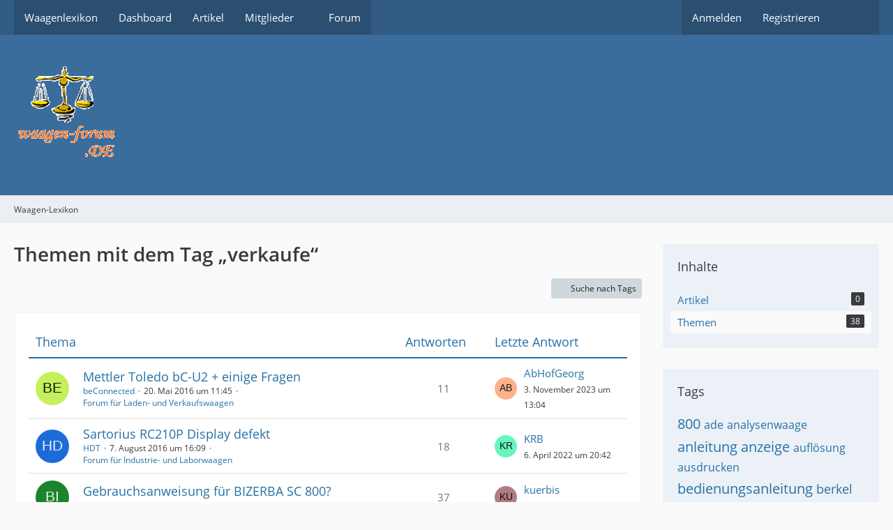

--- FILE ---
content_type: text/html; charset=UTF-8
request_url: https://www.waagen-forum.de/forum/tagged/99-verkaufe/?objectType=com.woltlab.wbb.thread
body_size: 10875
content:






<!DOCTYPE html>
<html
	dir="ltr"
	lang="de"
	data-color-scheme="light"
>

<head>
	<meta charset="utf-8">
		
	<title>Themen mit dem Tag „verkaufe“ - Waagen-Lexikon</title>
	
	<meta name="viewport" content="width=device-width, initial-scale=1">
<meta name="format-detection" content="telephone=no">
<meta name="robots" content="noindex"><meta name="description" content="Forum für Gewichte und Waagen">
<meta property="og:site_name" content="Waagen-Lexikon">

<!-- Stylesheets -->
<link rel="stylesheet" type="text/css" href="https://www.waagen-forum.de/forum/style/style-1.css?m=1769104205"><link rel="preload" href="https://www.waagen-forum.de/forum/font/families/Open%20Sans/OpenSans-Regular.woff2?v=1614334343" as="font" crossorigin>

<meta name="timezone" content="Europe/Berlin">


<script data-cfasync="false">
	var WCF_PATH = 'https://www.waagen-forum.de/forum/';
	var WSC_API_URL = 'https://www.waagen-forum.de/forum/';
	var WSC_RPC_API_URL = 'https://www.waagen-forum.de/forum/api/rpc/';
	
	var LANGUAGE_ID = 1;
	var LANGUAGE_USE_INFORMAL_VARIANT = false;
	var TIME_NOW = 1769128046;
	var LAST_UPDATE_TIME = 1769104180;
	var ENABLE_DEBUG_MODE = false;
	var ENABLE_PRODUCTION_DEBUG_MODE = true;
	var ENABLE_DEVELOPER_TOOLS = false;
	var PAGE_TITLE = 'Waagen-Lexikon';
	
	var REACTION_TYPES = {"1":{"title":"Gef\u00e4llt mir","renderedIcon":"<img\n\tsrc=\"https:\/\/www.waagen-forum.de\/forum\/images\/reaction\/like.svg\"\n\talt=\"Gef\u00e4llt mir\"\n\tclass=\"reactionType\"\n\tdata-reaction-type-id=\"1\"\n>","iconPath":"https:\/\/www.waagen-forum.de\/forum\/images\/reaction\/like.svg","showOrder":1,"reactionTypeID":1,"isAssignable":1},"2":{"title":"Danke","renderedIcon":"<img\n\tsrc=\"https:\/\/www.waagen-forum.de\/forum\/images\/reaction\/thanks.svg\"\n\talt=\"Danke\"\n\tclass=\"reactionType\"\n\tdata-reaction-type-id=\"2\"\n>","iconPath":"https:\/\/www.waagen-forum.de\/forum\/images\/reaction\/thanks.svg","showOrder":2,"reactionTypeID":2,"isAssignable":1},"3":{"title":"Haha","renderedIcon":"<img\n\tsrc=\"https:\/\/www.waagen-forum.de\/forum\/images\/reaction\/haha.svg\"\n\talt=\"Haha\"\n\tclass=\"reactionType\"\n\tdata-reaction-type-id=\"3\"\n>","iconPath":"https:\/\/www.waagen-forum.de\/forum\/images\/reaction\/haha.svg","showOrder":3,"reactionTypeID":3,"isAssignable":1},"4":{"title":"Verwirrend","renderedIcon":"<img\n\tsrc=\"https:\/\/www.waagen-forum.de\/forum\/images\/reaction\/confused.svg\"\n\talt=\"Verwirrend\"\n\tclass=\"reactionType\"\n\tdata-reaction-type-id=\"4\"\n>","iconPath":"https:\/\/www.waagen-forum.de\/forum\/images\/reaction\/confused.svg","showOrder":4,"reactionTypeID":4,"isAssignable":1},"5":{"title":"Traurig","renderedIcon":"<img\n\tsrc=\"https:\/\/www.waagen-forum.de\/forum\/images\/reaction\/sad.svg\"\n\talt=\"Traurig\"\n\tclass=\"reactionType\"\n\tdata-reaction-type-id=\"5\"\n>","iconPath":"https:\/\/www.waagen-forum.de\/forum\/images\/reaction\/sad.svg","showOrder":5,"reactionTypeID":5,"isAssignable":1}};
	
	
	</script>

<script data-cfasync="false" src="https://www.waagen-forum.de/forum/js/WoltLabSuite/WebComponent.min.js?v=1769104180"></script>
<script data-cfasync="false" src="https://www.waagen-forum.de/forum/js/preload/de.preload.js?v=1769104180"></script>

<script data-cfasync="false" src="https://www.waagen-forum.de/forum/js/WoltLabSuite.Core.tiny.min.js?v=1769104180"></script>
<script data-cfasync="false">
requirejs.config({
	baseUrl: 'https://www.waagen-forum.de/forum/js',
	urlArgs: 't=1769104180'
	
});

window.addEventListener('pageshow', function(event) {
	if (event.persisted) {
		window.location.reload();
	}
});

</script>











<script data-cfasync="false" src="https://www.waagen-forum.de/forum/js/WoltLabSuite.Forum.tiny.min.js?v=1769104180"></script>


<noscript>
	<style>
		.jsOnly {
			display: none !important;
		}
		
		.noJsOnly {
			display: block !important;
		}
	</style>
</noscript>



	
	
	<script type="application/ld+json">
{
"@context": "http://schema.org",
"@type": "WebSite",
"url": "https:\/\/www.waagen-forum.de\/forum\/forum\/",
"potentialAction": {
"@type": "SearchAction",
"target": "https:\/\/www.waagen-forum.de\/forum\/search\/?q={search_term_string}",
"query-input": "required name=search_term_string"
}
}
</script>
<link rel="apple-touch-icon" sizes="180x180" href="https://www.waagen-forum.de/forum/images/favicon/default.apple-touch-icon.png">
<link rel="manifest" href="https://www.waagen-forum.de/forum/images/style-1/manifest-1.json">
<link rel="icon" type="image/png" sizes="48x48" href="https://www.waagen-forum.de/forum/images/favicon/default.favicon-48x48.png">
<meta name="msapplication-config" content="https://www.waagen-forum.de/forum/images/favicon/default.browserconfig.xml">
<meta name="theme-color" content="#3a6d9c">
<script>
	{
		document.querySelector('meta[name="theme-color"]').content = window.getComputedStyle(document.documentElement).getPropertyValue("--wcfPageThemeColor");
	}
</script>

	
		
						<link rel="next" href="https://www.waagen-forum.de/forum/tagged/99-verkaufe/?objectType=com.woltlab.wbb.thread&amp;pageNo=2">
			<link rel="canonical" href="https://www.waagen-forum.de/forum/tagged/99-verkaufe/?objectType=com.woltlab.wbb.thread">
	</head>

<body id="tpl_wcf_tagged"
	itemscope itemtype="http://schema.org/WebPage"	data-template="tagged" data-application="wcf" data-page-id="32" data-page-identifier="com.woltlab.wcf.Tagged"		class="">

<span id="top"></span>

<div id="pageContainer" class="pageContainer">
	
	
	<div id="pageHeaderContainer" class="pageHeaderContainer">
	<header id="pageHeader" class="pageHeader">
		<div id="pageHeaderPanel" class="pageHeaderPanel">
			<div class="layoutBoundary">
				<div class="box mainMenu" data-box-identifier="com.woltlab.wcf.MainMenu">
			
		
	<div class="boxContent">
		<nav aria-label="Hauptmenü">
	<ol class="boxMenu">
		
		
					<li class="" data-identifier="com.woltlab.wcf.generic16">
				<a href="https://www.waagen-forum.de/index.php?title=Hauptseite" class="boxMenuLink">
					<span class="boxMenuLinkTitle">Waagenlexikon</span>
														</a>
				
				</li>				
									<li class="" data-identifier="com.woltlab.wcf.Dashboard">
				<a href="https://www.waagen-forum.de/forum/dashboard/" class="boxMenuLink">
					<span class="boxMenuLinkTitle">Dashboard</span>
														</a>
				
				</li>				
									<li class="" data-identifier="com.woltlab.wcf.ArticleList">
				<a href="https://www.waagen-forum.de/forum/article-list/" class="boxMenuLink">
					<span class="boxMenuLinkTitle">Artikel</span>
														</a>
				
				</li>				
									<li class=" boxMenuHasChildren" data-identifier="com.woltlab.wcf.MembersList">
				<a href="https://www.waagen-forum.de/forum/members-list/" class="boxMenuLink">
					<span class="boxMenuLinkTitle">Mitglieder</span>
																<fa-icon size="16" name="caret-down" solid></fa-icon>
									</a>
				
				<ol class="boxMenuDepth1">				
									<li class="" data-identifier="com.woltlab.wcf.RecentActivityList">
				<a href="https://www.waagen-forum.de/forum/recent-activity-list/" class="boxMenuLink">
					<span class="boxMenuLinkTitle">Letzte Aktivitäten</span>
														</a>
				
				</li>				
									<li class="" data-identifier="com.woltlab.wcf.UsersOnlineList">
				<a href="https://www.waagen-forum.de/forum/users-online-list/" class="boxMenuLink">
					<span class="boxMenuLinkTitle">Benutzer online</span>
														</a>
				
				</li>				
									<li class="" data-identifier="com.woltlab.wcf.Team">
				<a href="https://www.waagen-forum.de/forum/team/" class="boxMenuLink">
					<span class="boxMenuLinkTitle">Team</span>
														</a>
				
				</li>				
									<li class="" data-identifier="com.woltlab.wcf.UserSearch">
				<a href="https://www.waagen-forum.de/forum/user-search/" class="boxMenuLink">
					<span class="boxMenuLinkTitle">Mitgliedersuche</span>
														</a>
				
				</li>				
									</ol></li>									<li class="" data-identifier="com.woltlab.wbb.BoardList">
				<a href="https://www.waagen-forum.de/forum/forum/" class="boxMenuLink">
					<span class="boxMenuLinkTitle">Forum</span>
														</a>
				
				</li>				
																	
		
	</ol>
</nav>	</div>
</div><button type="button" class="pageHeaderMenuMobile" aria-expanded="false" aria-label="Menü">
	<span class="pageHeaderMenuMobileInactive">
		<fa-icon size="32" name="bars"></fa-icon>
	</span>
	<span class="pageHeaderMenuMobileActive">
		<fa-icon size="32" name="xmark"></fa-icon>
	</span>
</button>
				
				<nav id="topMenu" class="userPanel">
	<ul class="userPanelItems">
								<li id="userLogin">
				<a
					class="loginLink"
					href="https://www.waagen-forum.de/forum/login/?url=https%3A%2F%2Fwww.waagen-forum.de%2Fforum%2Ftagged%2F99-verkaufe%2F%3FobjectType%3Dcom.woltlab.wbb.thread"
					rel="nofollow"
				>Anmelden</a>
			</li>
							<li id="userRegistration">
					<a
						class="registrationLink"
						href="https://www.waagen-forum.de/forum/register/"
						rel="nofollow"
					>Registrieren</a>
				</li>
							
								
							
		<!-- page search -->
		<li>
			<a href="https://www.waagen-forum.de/forum/search/" id="userPanelSearchButton" class="jsTooltip" title="Suche"><fa-icon size="32" name="magnifying-glass"></fa-icon> <span>Suche</span></a>
		</li>
	</ul>
</nav>
	<a
		href="https://www.waagen-forum.de/forum/login/?url=https%3A%2F%2Fwww.waagen-forum.de%2Fforum%2Ftagged%2F99-verkaufe%2F%3FobjectType%3Dcom.woltlab.wbb.thread"
		class="userPanelLoginLink jsTooltip"
		title="Anmelden"
		rel="nofollow"
	>
		<fa-icon size="32" name="arrow-right-to-bracket"></fa-icon>
	</a>
			</div>
		</div>
		
		<div id="pageHeaderFacade" class="pageHeaderFacade">
			<div class="layoutBoundary">
				<div id="pageHeaderLogo" class="pageHeaderLogo">
		
	<a href="https://www.waagen-forum.de/forum/forum/" aria-label="Waagen-Lexikon">
		<img src="https://www.waagen-forum.de/forum/images/styleLogo-96ec648f9a745216bcab786e2f09e7acee14b6c4.gif" alt="" class="pageHeaderLogoLarge" height="150" width="150" loading="eager">
		<img src="https://www.waagen-forum.de/forum/images/styleLogo-mobile-96ec648f9a745216bcab786e2f09e7acee14b6c4.gif" alt="" class="pageHeaderLogoSmall" loading="eager">
		
		
	</a>
</div>
				
					


<button type="button" id="pageHeaderSearchMobile" class="pageHeaderSearchMobile" aria-expanded="false" aria-label="Suche">
	<fa-icon size="32" name="magnifying-glass"></fa-icon>
</button>

<div id="pageHeaderSearch" class="pageHeaderSearch">
	<form method="post" action="https://www.waagen-forum.de/forum/search/">
		<div id="pageHeaderSearchInputContainer" class="pageHeaderSearchInputContainer">
			<div class="pageHeaderSearchType dropdown">
				<a href="#" class="button dropdownToggle" id="pageHeaderSearchTypeSelect">
					<span class="pageHeaderSearchTypeLabel">Alles</span>
					<fa-icon size="16" name="caret-down" solid></fa-icon>
				</a>
				<ul class="dropdownMenu">
					<li><a href="#" data-extended-link="https://www.waagen-forum.de/forum/search/?extended=1" data-object-type="everywhere">Alles</a></li>
					<li class="dropdownDivider"></li>
					
					
					
																		<li><a href="#" data-extended-link="https://www.waagen-forum.de/forum/search/?type=com.woltlab.wcf.article&amp;extended=1" data-object-type="com.woltlab.wcf.article">Artikel</a></li>
																								<li><a href="#" data-extended-link="https://www.waagen-forum.de/forum/search/?type=com.woltlab.wcf.page&amp;extended=1" data-object-type="com.woltlab.wcf.page">Seiten</a></li>
																																			<li><a href="#" data-extended-link="https://www.waagen-forum.de/forum/search/?type=com.woltlab.wbb.post&amp;extended=1" data-object-type="com.woltlab.wbb.post">Forum</a></li>
																
					<li class="dropdownDivider"></li>
					<li><a class="pageHeaderSearchExtendedLink" href="https://www.waagen-forum.de/forum/search/?extended=1">Erweiterte Suche</a></li>
				</ul>
			</div>
			
			<input type="search" name="q" id="pageHeaderSearchInput" class="pageHeaderSearchInput" placeholder="Suchbegriff eingeben" autocomplete="off" value="">
			
			<button type="submit" class="pageHeaderSearchInputButton button" title="Suche">
				<fa-icon size="16" name="magnifying-glass"></fa-icon>
			</button>
			
			<div id="pageHeaderSearchParameters"></div>
			
					</div>
	</form>
</div>

	
			</div>
		</div>
	</header>
	
	
</div>
	
	
	
	
	
	<div class="pageNavigation">
	<div class="layoutBoundary">
			<nav class="breadcrumbs" aria-label="Verlaufsnavigation">
		<ol class="breadcrumbs__list" itemprop="breadcrumb" itemscope itemtype="http://schema.org/BreadcrumbList">
			<li class="breadcrumbs__item" title="Waagen-Lexikon" itemprop="itemListElement" itemscope itemtype="http://schema.org/ListItem">
							<a class="breadcrumbs__link" href="https://www.waagen-forum.de/forum/forum/" itemprop="item">
																	<span class="breadcrumbs__parent_indicator">
										<fa-icon size="16" name="arrow-left-long"></fa-icon>
									</span>
																<span class="breadcrumbs__title" itemprop="name">Waagen-Lexikon</span>
							</a>
															<meta itemprop="position" content="1">
																					</li>
		</ol>
	</nav>
	</div>
</div>
	
	
	
	<section id="main" class="main" role="main">
		<div class="layoutBoundary">
			

						
			<div id="content" class="content content--sidebar-right">
								
																					
													<header class="contentHeader">
								<div class="contentHeaderTitle">
									<h1 class="contentTitle">Themen mit dem Tag „verkaufe“</h1>
																	</div>
								
								
							</header>
																			
				
				
				
				
				

				




	<div class="contentInteraction">
					<div class="contentInteractionPagination paginationTop">
				<woltlab-core-pagination page="1" count="2" url="https://www.waagen-forum.de/forum/tagged/99-verkaufe/?objectType=com.woltlab.wbb.thread"></woltlab-core-pagination>			</div>
		
					<div class="contentInteractionButtonContainer">
									<div class="contentInteractionButtons">
						<a href="https://www.waagen-forum.de/forum/tag-search/" class="contentInteractionButton button small"><fa-icon size="16" name="magnifying-glass"></fa-icon> <span>Suche nach Tags</span></a>					</div>
				
				
							</div>
			</div>

	<div class="section tabularBox messageGroupList wbbThreadList">
	<ol class="tabularList">
		<li class="tabularListRow tabularListRowHead">
			<ol class="tabularListColumns">
				<li class="columnSubject">Thema</li>
				<li class="columnStats">Antworten</li>
				<li class="columnLastPost">Letzte Antwort</li>
				
				
			</ol>
		</li>
		
		
	<li class="tabularListRow">
		<ol
			id="thread593"
			class="tabularListColumns messageGroup wbbThread jsClipboardObject"
			data-thread-id="593" data-element-id="593" data-is-closed="0" data-is-deleted="0"
			data-is-sticky="0" data-is-disabled="0" data-is-announcement="0"
						data-is-link="0"
		>
									<li class="columnIcon columnAvatar">
				<div>
					<p><img src="[data-uri]" width="48" height="48" alt="" class="userAvatarImage"></p>
					
								
																																							
					
				</div>
			</li>
							<li class="columnSubject">
					
					
					<h3>
						
						
																					<a href="https://www.waagen-forum.de/forum/forum/thread/593-mettler-toledo-bc-u2-einige-fragen/" class="messageGroupLink wbbTopicLink" data-object-id="593">Mettler Toledo bC-U2 + einige Fragen</a>
																			
													<span class="badge messageGroupCounterMobile">11</span>
											</h3>
					
					<aside class="statusDisplay" role="presentation">
						<ul class="inlineList statusIcons">
																																																	
														
							
							
													</ul>
					</aside>
					
					<ul class="inlineList dotSeparated small messageGroupInfo">
						<li class="messageGroupAuthor"><a href="https://www.waagen-forum.de/forum/user/729-beconnected/" data-object-id="729" class="userLink">beConnected</a></li>
						<li class="messageGroupTime"><woltlab-core-date-time date="2016-05-20T09:45:13+00:00">20. Mai 2016 um 11:45</woltlab-core-date-time></li>
												<li class="wbbThreadBoardLink"><a href="https://www.waagen-forum.de/forum/forum/board/11-forum-f%C3%BCr-laden-und-verkaufswaagen/">Forum für Laden- und Verkaufswaagen</a></li>						
					</ul>
					
					<ul class="messageGroupInfoMobile">
						<li class="messageGroupAuthorMobile">beConnected</li>
						<li class="messageGroupLastPostTimeMobile"><woltlab-core-date-time date="2023-11-03T12:04:15+00:00">3. November 2023 um 13:04</woltlab-core-date-time></li>
					</ul>
					
										
					
				</li>
									<li class="columnStats">
													<dl class="plain statsDataList">
								<dt>Antworten</dt>
								<dd>11</dd>
							</dl>
							<dl class="plain statsDataList">
								<dt>Zugriffe</dt>
								<dd>60k</dd>
							</dl>
							<div class="messageGroupListStatsSimple">
																	<span aria-label="Antworten">
										<fa-icon size="16" name="comment"></fa-icon>
									</span>
									11															</div>
											</li>
													<li class="columnLastPost">
													<div class="box32">
								<a href="https://www.waagen-forum.de/forum/forum/thread/593-mettler-toledo-bc-u2-einige-fragen/?action=lastPost" rel="nofollow" class="jsTooltip" title="Zum letzten Beitrag springen"><img src="[data-uri]" width="32" height="32" alt="" class="userAvatarImage"></a>

								<div>
									<p>
										<a href="https://www.waagen-forum.de/forum/user/1752-abhofgeorg/" data-object-id="1752" class="userLink">AbHofGeorg</a>									</p>
									<small><woltlab-core-date-time date="2023-11-03T12:04:15+00:00">3. November 2023 um 13:04</woltlab-core-date-time></small>
								</div>
							</div>
											</li>
										
		</ol>
	</li>
	<li class="tabularListRow">
		<ol
			id="thread611"
			class="tabularListColumns messageGroup wbbThread jsClipboardObject"
			data-thread-id="611" data-element-id="611" data-is-closed="0" data-is-deleted="0"
			data-is-sticky="0" data-is-disabled="0" data-is-announcement="0"
						data-is-link="0"
		>
									<li class="columnIcon columnAvatar">
				<div>
					<p><img src="[data-uri]" width="48" height="48" alt="" class="userAvatarImage"></p>
					
								
																																							
					
				</div>
			</li>
							<li class="columnSubject">
					
					
					<h3>
						
						
																					<a href="https://www.waagen-forum.de/forum/forum/thread/611-sartorius-rc210p-display-defekt/" class="messageGroupLink wbbTopicLink" data-object-id="611">Sartorius RC210P Display defekt</a>
																			
													<span class="badge messageGroupCounterMobile">18</span>
											</h3>
					
					<aside class="statusDisplay" role="presentation">
						<ul class="inlineList statusIcons">
																																																		<li>
									<span class="jsTooltip" title="Dieses Thema enthält 4 Dateianhänge.">
										<fa-icon size="16" name="paperclip"></fa-icon>
									</span>
								</li>
														
														
							
							
													</ul>
					</aside>
					
					<ul class="inlineList dotSeparated small messageGroupInfo">
						<li class="messageGroupAuthor"><a href="https://www.waagen-forum.de/forum/user/350-hdt/" data-object-id="350" class="userLink">HDT</a></li>
						<li class="messageGroupTime"><woltlab-core-date-time date="2016-08-07T14:09:01+00:00">7. August 2016 um 16:09</woltlab-core-date-time></li>
												<li class="wbbThreadBoardLink"><a href="https://www.waagen-forum.de/forum/forum/board/8-forum-f%C3%BCr-industrie-und-laborwaagen/">Forum für Industrie- und Laborwaagen</a></li>						
					</ul>
					
					<ul class="messageGroupInfoMobile">
						<li class="messageGroupAuthorMobile">HDT</li>
						<li class="messageGroupLastPostTimeMobile"><woltlab-core-date-time date="2022-04-06T18:42:38+00:00">6. April 2022 um 20:42</woltlab-core-date-time></li>
					</ul>
					
										
					
				</li>
									<li class="columnStats">
													<dl class="plain statsDataList">
								<dt>Antworten</dt>
								<dd>18</dd>
							</dl>
							<dl class="plain statsDataList">
								<dt>Zugriffe</dt>
								<dd>40k</dd>
							</dl>
							<div class="messageGroupListStatsSimple">
																	<span aria-label="Antworten">
										<fa-icon size="16" name="comment"></fa-icon>
									</span>
									18															</div>
											</li>
													<li class="columnLastPost">
													<div class="box32">
								<a href="https://www.waagen-forum.de/forum/forum/thread/611-sartorius-rc210p-display-defekt/?action=lastPost" rel="nofollow" class="jsTooltip" title="Zum letzten Beitrag springen"><img src="[data-uri]" width="32" height="32" alt="" class="userAvatarImage"></a>

								<div>
									<p>
										<a href="https://www.waagen-forum.de/forum/user/1645-krb/" data-object-id="1645" class="userLink">KRB</a>									</p>
									<small><woltlab-core-date-time date="2022-04-06T18:42:38+00:00">6. April 2022 um 20:42</woltlab-core-date-time></small>
								</div>
							</div>
											</li>
										
		</ol>
	</li>
	<li class="tabularListRow">
		<ol
			id="thread108"
			class="tabularListColumns messageGroup wbbThread jsClipboardObject"
			data-thread-id="108" data-element-id="108" data-is-closed="0" data-is-deleted="0"
			data-is-sticky="0" data-is-disabled="0" data-is-announcement="0"
						data-is-link="0"
		>
									<li class="columnIcon columnAvatar">
				<div>
					<p><img src="[data-uri]" width="48" height="48" alt="" class="userAvatarImage"></p>
					
								
																																							
					
				</div>
			</li>
							<li class="columnSubject">
					
					
					<h3>
						
						
																					<a href="https://www.waagen-forum.de/forum/forum/thread/108-gebrauchsanweisung-f%C3%BCr-bizerba-sc-800/" class="messageGroupLink wbbTopicLink" data-object-id="108">Gebrauchsanweisung für BIZERBA SC 800?</a>
																			
													<span class="badge messageGroupCounterMobile">37</span>
											</h3>
					
					<aside class="statusDisplay" role="presentation">
						<ul class="inlineList statusIcons">
																																																	
														
							
							
													</ul>
					</aside>
					
					<ul class="inlineList dotSeparated small messageGroupInfo">
						<li class="messageGroupAuthor"><span>bibi</span></li>
						<li class="messageGroupTime"><woltlab-core-date-time date="2010-02-04T08:47:54+00:00">4. Februar 2010 um 09:47</woltlab-core-date-time></li>
												<li class="wbbThreadBoardLink"><a href="https://www.waagen-forum.de/forum/forum/board/11-forum-f%C3%BCr-laden-und-verkaufswaagen/">Forum für Laden- und Verkaufswaagen</a></li>						
					</ul>
					
					<ul class="messageGroupInfoMobile">
						<li class="messageGroupAuthorMobile">bibi</li>
						<li class="messageGroupLastPostTimeMobile"><woltlab-core-date-time date="2020-05-03T19:51:43+00:00">3. Mai 2020 um 21:51</woltlab-core-date-time></li>
					</ul>
					
										
					
				</li>
									<li class="columnStats">
													<dl class="plain statsDataList">
								<dt>Antworten</dt>
								<dd>37</dd>
							</dl>
							<dl class="plain statsDataList">
								<dt>Zugriffe</dt>
								<dd>156k</dd>
							</dl>
							<div class="messageGroupListStatsSimple">
																	<span aria-label="Antworten">
										<fa-icon size="16" name="comment"></fa-icon>
									</span>
									37															</div>
											</li>
													<li class="columnLastPost">
													<div class="box32">
								<a href="https://www.waagen-forum.de/forum/forum/thread/108-gebrauchsanweisung-f%C3%BCr-bizerba-sc-800/?action=lastPost" rel="nofollow" class="jsTooltip" title="Zum letzten Beitrag springen"><img src="[data-uri]" width="32" height="32" alt="" class="userAvatarImage"></a>

								<div>
									<p>
										<a href="https://www.waagen-forum.de/forum/user/1464-kuerbis/" data-object-id="1464" class="userLink">kuerbis</a>									</p>
									<small><woltlab-core-date-time date="2020-05-03T19:51:43+00:00">3. Mai 2020 um 21:51</woltlab-core-date-time></small>
								</div>
							</div>
											</li>
										
		</ol>
	</li>
	<li class="tabularListRow">
		<ol
			id="thread681"
			class="tabularListColumns messageGroup wbbThread jsClipboardObject"
			data-thread-id="681" data-element-id="681" data-is-closed="0" data-is-deleted="0"
			data-is-sticky="0" data-is-disabled="0" data-is-announcement="0"
						data-is-link="0"
		>
									<li class="columnIcon columnAvatar">
				<div>
					<p><img src="[data-uri]" width="48" height="48" alt="" class="userAvatarImage"></p>
					
								
																																							
					
				</div>
			</li>
							<li class="columnSubject">
					
					
					<h3>
						
						
																					<a href="https://www.waagen-forum.de/forum/forum/thread/681-bizerba-itc-s-tara-funktion/" class="messageGroupLink wbbTopicLink" data-object-id="681">Bizerba ITC-S - &quot;Tara-Funktion&quot;</a>
																			
													<span class="badge messageGroupCounterMobile">2</span>
											</h3>
					
					<aside class="statusDisplay" role="presentation">
						<ul class="inlineList statusIcons">
																																																	
														
							
							
													</ul>
					</aside>
					
					<ul class="inlineList dotSeparated small messageGroupInfo">
						<li class="messageGroupAuthor"><a href="https://www.waagen-forum.de/forum/user/903-franz/" data-object-id="903" class="userLink">Franz</a></li>
						<li class="messageGroupTime"><woltlab-core-date-time date="2017-09-19T10:35:37+00:00">19. September 2017 um 12:35</woltlab-core-date-time></li>
												<li class="wbbThreadBoardLink"><a href="https://www.waagen-forum.de/forum/forum/board/8-forum-f%C3%BCr-industrie-und-laborwaagen/">Forum für Industrie- und Laborwaagen</a></li>						
					</ul>
					
					<ul class="messageGroupInfoMobile">
						<li class="messageGroupAuthorMobile">Franz</li>
						<li class="messageGroupLastPostTimeMobile"><woltlab-core-date-time date="2018-02-08T16:41:37+00:00">8. Februar 2018 um 17:41</woltlab-core-date-time></li>
					</ul>
					
										
					
				</li>
									<li class="columnStats">
													<dl class="plain statsDataList">
								<dt>Antworten</dt>
								<dd>2</dd>
							</dl>
							<dl class="plain statsDataList">
								<dt>Zugriffe</dt>
								<dd>7,2k</dd>
							</dl>
							<div class="messageGroupListStatsSimple">
																	<span aria-label="Antworten">
										<fa-icon size="16" name="comment"></fa-icon>
									</span>
									2															</div>
											</li>
													<li class="columnLastPost">
													<div class="box32">
								<a href="https://www.waagen-forum.de/forum/forum/thread/681-bizerba-itc-s-tara-funktion/?action=lastPost" rel="nofollow" class="jsTooltip" title="Zum letzten Beitrag springen"><img src="[data-uri]" width="32" height="32" alt="" class="userAvatarImage"></a>

								<div>
									<p>
										<a href="https://www.waagen-forum.de/forum/user/903-franz/" data-object-id="903" class="userLink">Franz</a>									</p>
									<small><woltlab-core-date-time date="2018-02-08T16:41:37+00:00">8. Februar 2018 um 17:41</woltlab-core-date-time></small>
								</div>
							</div>
											</li>
										
		</ol>
	</li>
	<li class="tabularListRow">
		<ol
			id="thread236"
			class="tabularListColumns messageGroup wbbThread jsClipboardObject"
			data-thread-id="236" data-element-id="236" data-is-closed="0" data-is-deleted="0"
			data-is-sticky="0" data-is-disabled="0" data-is-announcement="0"
						data-is-link="0"
		>
									<li class="columnIcon columnAvatar">
				<div>
					<p><img src="[data-uri]" width="48" height="48" alt="" class="userAvatarImage"></p>
					
								
																																							
					
				</div>
			</li>
							<li class="columnSubject">
					
					
					<h3>
						
						
																					<a href="https://www.waagen-forum.de/forum/forum/thread/236-teil-1-verschiedene-k%C3%BCchenwaggen/" class="messageGroupLink wbbTopicLink" data-object-id="236">Teil 1 - Verschiedene Küchenwaggen</a>
																			
													<span class="badge messageGroupCounterMobile">2</span>
											</h3>
					
					<aside class="statusDisplay" role="presentation">
						<ul class="inlineList statusIcons">
																																																		<li>
									<span class="jsTooltip" title="Dieses Thema enthält 10 Dateianhänge.">
										<fa-icon size="16" name="paperclip"></fa-icon>
									</span>
								</li>
														
														
							
							
													</ul>
					</aside>
					
					<ul class="inlineList dotSeparated small messageGroupInfo">
						<li class="messageGroupAuthor"><a href="https://www.waagen-forum.de/forum/user/196-basilea/" data-object-id="196" class="userLink">Basilea</a></li>
						<li class="messageGroupTime"><woltlab-core-date-time date="2011-11-02T13:52:40+00:00">2. November 2011 um 14:52</woltlab-core-date-time></li>
												<li class="wbbThreadBoardLink"><a href="https://www.waagen-forum.de/forum/forum/board/12-forum-f%C3%BCr-medizinische-und-haushaltswaagen/">Forum für medizinische und Haushaltswaagen</a></li>						
					</ul>
					
					<ul class="messageGroupInfoMobile">
						<li class="messageGroupAuthorMobile">Basilea</li>
						<li class="messageGroupLastPostTimeMobile"><woltlab-core-date-time date="2016-11-28T15:11:50+00:00">28. November 2016 um 16:11</woltlab-core-date-time></li>
					</ul>
					
										
					
				</li>
									<li class="columnStats">
													<dl class="plain statsDataList">
								<dt>Antworten</dt>
								<dd>2</dd>
							</dl>
							<dl class="plain statsDataList">
								<dt>Zugriffe</dt>
								<dd>12k</dd>
							</dl>
							<div class="messageGroupListStatsSimple">
																	<span aria-label="Antworten">
										<fa-icon size="16" name="comment"></fa-icon>
									</span>
									2															</div>
											</li>
													<li class="columnLastPost">
													<div class="box32">
								<a href="https://www.waagen-forum.de/forum/forum/thread/236-teil-1-verschiedene-k%C3%BCchenwaggen/?action=lastPost" rel="nofollow" class="jsTooltip" title="Zum letzten Beitrag springen"><img src="[data-uri]" width="32" height="32" alt="" class="userAvatarImage"></a>

								<div>
									<p>
										<a href="https://www.waagen-forum.de/forum/user/788-waage/" data-object-id="788" class="userLink">waage</a>									</p>
									<small><woltlab-core-date-time date="2016-11-28T15:11:50+00:00">28. November 2016 um 16:11</woltlab-core-date-time></small>
								</div>
							</div>
											</li>
										
		</ol>
	</li>
	<li class="tabularListRow">
		<ol
			id="thread233"
			class="tabularListColumns messageGroup wbbThread jsClipboardObject"
			data-thread-id="233" data-element-id="233" data-is-closed="0" data-is-deleted="0"
			data-is-sticky="0" data-is-disabled="0" data-is-announcement="0"
						data-is-link="0"
		>
									<li class="columnIcon columnAvatar">
				<div>
					<p><img src="[data-uri]" width="48" height="48" alt="" class="userAvatarImage"></p>
					
								
																																							
					
				</div>
			</li>
							<li class="columnSubject">
					
					
					<h3>
						
						
																					<a href="https://www.waagen-forum.de/forum/forum/thread/233-wundersch%C3%B6ne-k%C3%BCchenwaagen/" class="messageGroupLink wbbTopicLink" data-object-id="233">Wunderschöne Küchenwaagen</a>
																			
													<span class="badge messageGroupCounterMobile">3</span>
											</h3>
					
					<aside class="statusDisplay" role="presentation">
						<ul class="inlineList statusIcons">
																																																		<li>
									<span class="jsTooltip" title="Dieses Thema enthält 4 Dateianhänge.">
										<fa-icon size="16" name="paperclip"></fa-icon>
									</span>
								</li>
														
														
							
							
													</ul>
					</aside>
					
					<ul class="inlineList dotSeparated small messageGroupInfo">
						<li class="messageGroupAuthor"><a href="https://www.waagen-forum.de/forum/user/196-basilea/" data-object-id="196" class="userLink">Basilea</a></li>
						<li class="messageGroupTime"><woltlab-core-date-time date="2011-11-01T18:05:00+00:00">1. November 2011 um 19:05</woltlab-core-date-time></li>
												<li class="wbbThreadBoardLink"><a href="https://www.waagen-forum.de/forum/forum/board/12-forum-f%C3%BCr-medizinische-und-haushaltswaagen/">Forum für medizinische und Haushaltswaagen</a></li>						
					</ul>
					
					<ul class="messageGroupInfoMobile">
						<li class="messageGroupAuthorMobile">Basilea</li>
						<li class="messageGroupLastPostTimeMobile"><woltlab-core-date-time date="2016-11-28T14:50:07+00:00">28. November 2016 um 15:50</woltlab-core-date-time></li>
					</ul>
					
										
					
				</li>
									<li class="columnStats">
													<dl class="plain statsDataList">
								<dt>Antworten</dt>
								<dd>3</dd>
							</dl>
							<dl class="plain statsDataList">
								<dt>Zugriffe</dt>
								<dd>17k</dd>
							</dl>
							<div class="messageGroupListStatsSimple">
																	<span aria-label="Antworten">
										<fa-icon size="16" name="comment"></fa-icon>
									</span>
									3															</div>
											</li>
													<li class="columnLastPost">
													<div class="box32">
								<a href="https://www.waagen-forum.de/forum/forum/thread/233-wundersch%C3%B6ne-k%C3%BCchenwaagen/?action=lastPost" rel="nofollow" class="jsTooltip" title="Zum letzten Beitrag springen"><img src="[data-uri]" width="32" height="32" alt="" class="userAvatarImage"></a>

								<div>
									<p>
										<a href="https://www.waagen-forum.de/forum/user/788-waage/" data-object-id="788" class="userLink">waage</a>									</p>
									<small><woltlab-core-date-time date="2016-11-28T14:50:07+00:00">28. November 2016 um 15:50</woltlab-core-date-time></small>
								</div>
							</div>
											</li>
										
		</ol>
	</li>
	<li class="tabularListRow">
		<ol
			id="thread256"
			class="tabularListColumns messageGroup wbbThread jsClipboardObject"
			data-thread-id="256" data-element-id="256" data-is-closed="0" data-is-deleted="0"
			data-is-sticky="0" data-is-disabled="0" data-is-announcement="0"
						data-is-link="0"
		>
									<li class="columnIcon columnAvatar">
				<div>
					<p><img src="[data-uri]" width="48" height="48" alt="" class="userAvatarImage"></p>
					
								
																																							
					
				</div>
			</li>
							<li class="columnSubject">
					
					
					<h3>
						
						
																					<a href="https://www.waagen-forum.de/forum/forum/thread/256-mikrowa-aw-10/" class="messageGroupLink wbbTopicLink" data-object-id="256">Mikrowa AW 10</a>
																			
													<span class="badge messageGroupCounterMobile">4</span>
											</h3>
					
					<aside class="statusDisplay" role="presentation">
						<ul class="inlineList statusIcons">
																																																		<li>
									<span class="jsTooltip" title="Dieses Thema enthält 7 Dateianhänge.">
										<fa-icon size="16" name="paperclip"></fa-icon>
									</span>
								</li>
														
														
							
							
													</ul>
					</aside>
					
					<ul class="inlineList dotSeparated small messageGroupInfo">
						<li class="messageGroupAuthor"><a href="https://www.waagen-forum.de/forum/user/208-mikrowa/" data-object-id="208" class="userLink">Mikrowa</a></li>
						<li class="messageGroupTime"><woltlab-core-date-time date="2012-01-06T17:30:47+00:00">6. Januar 2012 um 18:30</woltlab-core-date-time></li>
												<li class="wbbThreadBoardLink"><a href="https://www.waagen-forum.de/forum/forum/board/8-forum-f%C3%BCr-industrie-und-laborwaagen/">Forum für Industrie- und Laborwaagen</a></li>						
					</ul>
					
					<ul class="messageGroupInfoMobile">
						<li class="messageGroupAuthorMobile">Mikrowa</li>
						<li class="messageGroupLastPostTimeMobile"><woltlab-core-date-time date="2016-10-05T15:20:09+00:00">5. Oktober 2016 um 17:20</woltlab-core-date-time></li>
					</ul>
					
										
					
				</li>
									<li class="columnStats">
													<dl class="plain statsDataList">
								<dt>Antworten</dt>
								<dd>4</dd>
							</dl>
							<dl class="plain statsDataList">
								<dt>Zugriffe</dt>
								<dd>8,3k</dd>
							</dl>
							<div class="messageGroupListStatsSimple">
																	<span aria-label="Antworten">
										<fa-icon size="16" name="comment"></fa-icon>
									</span>
									4															</div>
											</li>
													<li class="columnLastPost">
													<div class="box32">
								<a href="https://www.waagen-forum.de/forum/forum/thread/256-mikrowa-aw-10/?action=lastPost" rel="nofollow" class="jsTooltip" title="Zum letzten Beitrag springen"><img src="[data-uri]" width="32" height="32" alt="" class="userAvatarImage"></a>

								<div>
									<p>
										<a href="https://www.waagen-forum.de/forum/user/763-sascha-s/" data-object-id="763" class="userLink">Sascha_S</a>									</p>
									<small><woltlab-core-date-time date="2016-10-05T15:20:09+00:00">5. Oktober 2016 um 17:20</woltlab-core-date-time></small>
								</div>
							</div>
											</li>
										
		</ol>
	</li>
	<li class="tabularListRow">
		<ol
			id="thread596"
			class="tabularListColumns messageGroup wbbThread jsClipboardObject"
			data-thread-id="596" data-element-id="596" data-is-closed="0" data-is-deleted="0"
			data-is-sticky="0" data-is-disabled="0" data-is-announcement="0"
						data-is-link="0"
		>
									<li class="columnIcon columnAvatar">
				<div>
					<p><img src="[data-uri]" width="48" height="48" alt="" class="userAvatarImage"></p>
					
								
																																							
					
				</div>
			</li>
							<li class="columnSubject">
					
					
					<h3>
						
						
																					<a href="https://www.waagen-forum.de/forum/forum/thread/596-geeignete-waage-f%C3%BCr-wochenmarkt/" class="messageGroupLink wbbTopicLink" data-object-id="596">Geeignete Waage für Wochenmarkt</a>
																			
													<span class="badge messageGroupCounterMobile">2</span>
											</h3>
					
					<aside class="statusDisplay" role="presentation">
						<ul class="inlineList statusIcons">
																																																	
														
							
							
													</ul>
					</aside>
					
					<ul class="inlineList dotSeparated small messageGroupInfo">
						<li class="messageGroupAuthor"><a href="https://www.waagen-forum.de/forum/user/735-sukram/" data-object-id="735" class="userLink">sukraM</a></li>
						<li class="messageGroupTime"><woltlab-core-date-time date="2016-06-05T11:01:55+00:00">5. Juni 2016 um 13:01</woltlab-core-date-time></li>
												<li class="wbbThreadBoardLink"><a href="https://www.waagen-forum.de/forum/forum/board/11-forum-f%C3%BCr-laden-und-verkaufswaagen/">Forum für Laden- und Verkaufswaagen</a></li>						
					</ul>
					
					<ul class="messageGroupInfoMobile">
						<li class="messageGroupAuthorMobile">sukraM</li>
						<li class="messageGroupLastPostTimeMobile"><woltlab-core-date-time date="2016-06-06T22:27:44+00:00">7. Juni 2016 um 00:27</woltlab-core-date-time></li>
					</ul>
					
										
					
				</li>
									<li class="columnStats">
													<dl class="plain statsDataList">
								<dt>Antworten</dt>
								<dd>2</dd>
							</dl>
							<dl class="plain statsDataList">
								<dt>Zugriffe</dt>
								<dd>9,9k</dd>
							</dl>
							<div class="messageGroupListStatsSimple">
																	<span aria-label="Antworten">
										<fa-icon size="16" name="comment"></fa-icon>
									</span>
									2															</div>
											</li>
													<li class="columnLastPost">
													<div class="box32">
								<a href="https://www.waagen-forum.de/forum/forum/thread/596-geeignete-waage-f%C3%BCr-wochenmarkt/?action=lastPost" rel="nofollow" class="jsTooltip" title="Zum letzten Beitrag springen"><img src="[data-uri]" width="32" height="32" alt="" class="userAvatarImage"></a>

								<div>
									<p>
										<a href="https://www.waagen-forum.de/forum/user/704-lonederanger/" data-object-id="704" class="userLink">lonederanger</a>									</p>
									<small><woltlab-core-date-time date="2016-06-06T22:27:44+00:00">7. Juni 2016 um 00:27</woltlab-core-date-time></small>
								</div>
							</div>
											</li>
										
		</ol>
	</li>
	<li class="tabularListRow">
		<ol
			id="thread559"
			class="tabularListColumns messageGroup wbbThread jsClipboardObject"
			data-thread-id="559" data-element-id="559" data-is-closed="0" data-is-deleted="0"
			data-is-sticky="0" data-is-disabled="0" data-is-announcement="0"
						data-is-link="0"
		>
									<li class="columnIcon columnAvatar">
				<div>
					<p><img src="[data-uri]" width="48" height="48" alt="" class="userAvatarImage"></p>
					
								
																																							
					
				</div>
			</li>
							<li class="columnSubject">
					
					
					<h3>
						
						
																					<a href="https://www.waagen-forum.de/forum/forum/thread/559-koppelstange-biegegelenke-und-andere-probleme/" class="messageGroupLink wbbTopicLink" data-object-id="559">Koppelstange, Biegegelenke und andere Probleme</a>
																			
													<span class="badge messageGroupCounterMobile">10</span>
											</h3>
					
					<aside class="statusDisplay" role="presentation">
						<ul class="inlineList statusIcons">
																																																		<li>
									<span class="jsTooltip" title="Dieses Thema enthält 8 Dateianhänge.">
										<fa-icon size="16" name="paperclip"></fa-icon>
									</span>
								</li>
														
														
							
							
													</ul>
					</aside>
					
					<ul class="inlineList dotSeparated small messageGroupInfo">
						<li class="messageGroupAuthor"><a href="https://www.waagen-forum.de/forum/user/661-contumax/" data-object-id="661" class="userLink">contumax</a></li>
						<li class="messageGroupTime"><woltlab-core-date-time date="2015-09-30T04:58:00+00:00">30. September 2015 um 06:58</woltlab-core-date-time></li>
												<li class="wbbThreadBoardLink"><a href="https://www.waagen-forum.de/forum/forum/board/8-forum-f%C3%BCr-industrie-und-laborwaagen/">Forum für Industrie- und Laborwaagen</a></li>						
					</ul>
					
					<ul class="messageGroupInfoMobile">
						<li class="messageGroupAuthorMobile">contumax</li>
						<li class="messageGroupLastPostTimeMobile"><woltlab-core-date-time date="2015-10-31T09:22:23+00:00">31. Oktober 2015 um 10:22</woltlab-core-date-time></li>
					</ul>
					
										
					
				</li>
									<li class="columnStats">
													<dl class="plain statsDataList">
								<dt>Antworten</dt>
								<dd>10</dd>
							</dl>
							<dl class="plain statsDataList">
								<dt>Zugriffe</dt>
								<dd>12k</dd>
							</dl>
							<div class="messageGroupListStatsSimple">
																	<span aria-label="Antworten">
										<fa-icon size="16" name="comment"></fa-icon>
									</span>
									10															</div>
											</li>
													<li class="columnLastPost">
													<div class="box32">
								<a href="https://www.waagen-forum.de/forum/forum/thread/559-koppelstange-biegegelenke-und-andere-probleme/?action=lastPost" rel="nofollow" class="jsTooltip" title="Zum letzten Beitrag springen"><img src="[data-uri]" width="32" height="32" alt="" class="userAvatarImage"></a>

								<div>
									<p>
										<a href="https://www.waagen-forum.de/forum/user/661-contumax/" data-object-id="661" class="userLink">contumax</a>									</p>
									<small><woltlab-core-date-time date="2015-10-31T09:22:23+00:00">31. Oktober 2015 um 10:22</woltlab-core-date-time></small>
								</div>
							</div>
											</li>
										
		</ol>
	</li>
	<li class="tabularListRow">
		<ol
			id="thread549"
			class="tabularListColumns messageGroup wbbThread jsClipboardObject"
			data-thread-id="549" data-element-id="549" data-is-closed="0" data-is-deleted="0"
			data-is-sticky="0" data-is-disabled="0" data-is-announcement="0"
						data-is-link="0"
		>
									<li class="columnIcon columnAvatar">
				<div>
					<p><img src="[data-uri]" width="48" height="48" alt="" class="userAvatarImage"></p>
					
								
																																							
					
				</div>
			</li>
							<li class="columnSubject">
					
					
					<h3>
						
						
																					<a href="https://www.waagen-forum.de/forum/forum/thread/549-mettler-toledo-neigungswaage-40kg/" class="messageGroupLink wbbTopicLink" data-object-id="549">Mettler Toledo Neigungswaage 40kg (!!!)</a>
																			
													<span class="badge messageGroupCounterMobile">1</span>
											</h3>
					
					<aside class="statusDisplay" role="presentation">
						<ul class="inlineList statusIcons">
																																																	
														
							
							
													</ul>
					</aside>
					
					<ul class="inlineList dotSeparated small messageGroupInfo">
						<li class="messageGroupAuthor"><span>Alex76</span></li>
						<li class="messageGroupTime"><woltlab-core-date-time date="2015-07-28T06:29:04+00:00">28. Juli 2015 um 08:29</woltlab-core-date-time></li>
												<li class="wbbThreadBoardLink"><a href="https://www.waagen-forum.de/forum/forum/board/13-sonstige-fragen-zu-und-%C3%BCber-waagen/">sonstige Fragen zu und über Waagen</a></li>						
					</ul>
					
					<ul class="messageGroupInfoMobile">
						<li class="messageGroupAuthorMobile">Alex76</li>
						<li class="messageGroupLastPostTimeMobile"><woltlab-core-date-time date="2015-08-10T17:45:40+00:00">10. August 2015 um 19:45</woltlab-core-date-time></li>
					</ul>
					
										
					
				</li>
									<li class="columnStats">
													<dl class="plain statsDataList">
								<dt>Antworten</dt>
								<dd>1</dd>
							</dl>
							<dl class="plain statsDataList">
								<dt>Zugriffe</dt>
								<dd>5,8k</dd>
							</dl>
							<div class="messageGroupListStatsSimple">
																	<span aria-label="Antworten">
										<fa-icon size="16" name="comment"></fa-icon>
									</span>
									1															</div>
											</li>
													<li class="columnLastPost">
													<div class="box32">
								<a href="https://www.waagen-forum.de/forum/forum/thread/549-mettler-toledo-neigungswaage-40kg/?action=lastPost" rel="nofollow" class="jsTooltip" title="Zum letzten Beitrag springen"><img src="[data-uri]" width="32" height="32" alt="" class="userAvatarImage"></a>

								<div>
									<p>
										<a href="https://www.waagen-forum.de/forum/user/549-karsten/" data-object-id="549" class="userLink">karsten</a>									</p>
									<small><woltlab-core-date-time date="2015-08-10T17:45:40+00:00">10. August 2015 um 19:45</woltlab-core-date-time></small>
								</div>
							</div>
											</li>
										
		</ol>
	</li>
	<li class="tabularListRow">
		<ol
			id="thread546"
			class="tabularListColumns messageGroup wbbThread jsClipboardObject"
			data-thread-id="546" data-element-id="546" data-is-closed="0" data-is-deleted="0"
			data-is-sticky="0" data-is-disabled="0" data-is-announcement="0"
						data-is-link="0"
		>
									<li class="columnIcon columnAvatar">
				<div>
					<p><img src="[data-uri]" width="48" height="48" alt="" class="userAvatarImage"></p>
					
								
																																							
					
				</div>
			</li>
							<li class="columnSubject">
					
					
					<h3>
						
						
																					<a href="https://www.waagen-forum.de/forum/forum/thread/546-welche-kern-oder-alternativen/" class="messageGroupLink wbbTopicLink" data-object-id="546">Welche KERN - oder Alternativen?</a>
																			
													<span class="badge messageGroupCounterMobile">12</span>
											</h3>
					
					<aside class="statusDisplay" role="presentation">
						<ul class="inlineList statusIcons">
																																																	
														
							
							
													</ul>
					</aside>
					
					<ul class="inlineList dotSeparated small messageGroupInfo">
						<li class="messageGroupAuthor"><span>Unregistriert</span></li>
						<li class="messageGroupTime"><woltlab-core-date-time date="2015-07-01T12:01:59+00:00">1. Juli 2015 um 14:01</woltlab-core-date-time></li>
												<li class="wbbThreadBoardLink"><a href="https://www.waagen-forum.de/forum/forum/board/8-forum-f%C3%BCr-industrie-und-laborwaagen/">Forum für Industrie- und Laborwaagen</a></li>						
					</ul>
					
					<ul class="messageGroupInfoMobile">
						<li class="messageGroupAuthorMobile">Unregistriert</li>
						<li class="messageGroupLastPostTimeMobile"><woltlab-core-date-time date="2015-07-17T08:07:17+00:00">17. Juli 2015 um 10:07</woltlab-core-date-time></li>
					</ul>
					
										
					
				</li>
									<li class="columnStats">
													<dl class="plain statsDataList">
								<dt>Antworten</dt>
								<dd>12</dd>
							</dl>
							<dl class="plain statsDataList">
								<dt>Zugriffe</dt>
								<dd>18k</dd>
							</dl>
							<div class="messageGroupListStatsSimple">
																	<span aria-label="Antworten">
										<fa-icon size="16" name="comment"></fa-icon>
									</span>
									12															</div>
											</li>
													<li class="columnLastPost">
													<div class="box32">
								<a href="https://www.waagen-forum.de/forum/forum/thread/546-welche-kern-oder-alternativen/?action=lastPost" rel="nofollow" class="jsTooltip" title="Zum letzten Beitrag springen"><img src="[data-uri]" width="32" height="32" alt="" class="userAvatarImage"></a>

								<div>
									<p>
										<span>Unregistriert</span>									</p>
									<small><woltlab-core-date-time date="2015-07-17T08:07:17+00:00">17. Juli 2015 um 10:07</woltlab-core-date-time></small>
								</div>
							</div>
											</li>
										
		</ol>
	</li>
	<li class="tabularListRow">
		<ol
			id="thread514"
			class="tabularListColumns messageGroup wbbThread jsClipboardObject"
			data-thread-id="514" data-element-id="514" data-is-closed="0" data-is-deleted="0"
			data-is-sticky="0" data-is-disabled="0" data-is-announcement="0"
						data-is-link="0"
		>
									<li class="columnIcon columnAvatar">
				<div>
					<p><img src="[data-uri]" width="48" height="48" alt="" class="userAvatarImage"></p>
					
								
																																							
					
				</div>
			</li>
							<li class="columnSubject">
					
					
					<h3>
						
						
																					<a href="https://www.waagen-forum.de/forum/forum/thread/514-blutiger-laie-will-wissen/" class="messageGroupLink wbbTopicLink" data-object-id="514">Blutiger Laie will wissen...</a>
																			
											</h3>
					
					<aside class="statusDisplay" role="presentation">
						<ul class="inlineList statusIcons">
																																																	
														
							
							
													</ul>
					</aside>
					
					<ul class="inlineList dotSeparated small messageGroupInfo">
						<li class="messageGroupAuthor"><a href="https://www.waagen-forum.de/forum/user/591-lechschwabe/" data-object-id="591" class="userLink">lechschwabe</a></li>
						<li class="messageGroupTime"><woltlab-core-date-time date="2015-01-21T23:58:58+00:00">22. Januar 2015 um 00:58</woltlab-core-date-time></li>
												<li class="wbbThreadBoardLink"><a href="https://www.waagen-forum.de/forum/forum/board/11-forum-f%C3%BCr-laden-und-verkaufswaagen/">Forum für Laden- und Verkaufswaagen</a></li>						
					</ul>
					
					<ul class="messageGroupInfoMobile">
						<li class="messageGroupAuthorMobile">lechschwabe</li>
						<li class="messageGroupLastPostTimeMobile"><woltlab-core-date-time date="2015-01-21T23:58:58+00:00">22. Januar 2015 um 00:58</woltlab-core-date-time></li>
					</ul>
					
										
					
				</li>
									<li class="columnStats">
													<dl class="plain statsDataList">
								<dt>Antworten</dt>
								<dd>0</dd>
							</dl>
							<dl class="plain statsDataList">
								<dt>Zugriffe</dt>
								<dd>4,1k</dd>
							</dl>
							<div class="messageGroupListStatsSimple">
															</div>
											</li>
													<li class="columnLastPost">
											</li>
										
		</ol>
	</li>
	<li class="tabularListRow">
		<ol
			id="thread132"
			class="tabularListColumns messageGroup wbbThread jsClipboardObject"
			data-thread-id="132" data-element-id="132" data-is-closed="0" data-is-deleted="0"
			data-is-sticky="0" data-is-disabled="0" data-is-announcement="0"
						data-is-link="0"
		>
									<li class="columnIcon columnAvatar">
				<div>
					<p><img src="[data-uri]" width="48" height="48" alt="" class="userAvatarImage"></p>
					
								
																																							
					
				</div>
			</li>
							<li class="columnSubject">
					
					
					<h3>
						
						
																					<a href="https://www.waagen-forum.de/forum/forum/thread/132-programierung-einer-bizerba-bw-500/" class="messageGroupLink wbbTopicLink" data-object-id="132">Programierung einer Bizerba BW 500</a>
																			
													<span class="badge messageGroupCounterMobile">1</span>
											</h3>
					
					<aside class="statusDisplay" role="presentation">
						<ul class="inlineList statusIcons">
																																																	
														
							
							
													</ul>
					</aside>
					
					<ul class="inlineList dotSeparated small messageGroupInfo">
						<li class="messageGroupAuthor"><span>lupo</span></li>
						<li class="messageGroupTime"><woltlab-core-date-time date="2010-06-13T08:22:39+00:00">13. Juni 2010 um 10:22</woltlab-core-date-time></li>
												<li class="wbbThreadBoardLink"><a href="https://www.waagen-forum.de/forum/forum/board/11-forum-f%C3%BCr-laden-und-verkaufswaagen/">Forum für Laden- und Verkaufswaagen</a></li>						
					</ul>
					
					<ul class="messageGroupInfoMobile">
						<li class="messageGroupAuthorMobile">lupo</li>
						<li class="messageGroupLastPostTimeMobile"><woltlab-core-date-time date="2015-01-12T16:26:10+00:00">12. Januar 2015 um 17:26</woltlab-core-date-time></li>
					</ul>
					
										
					
				</li>
									<li class="columnStats">
													<dl class="plain statsDataList">
								<dt>Antworten</dt>
								<dd>1</dd>
							</dl>
							<dl class="plain statsDataList">
								<dt>Zugriffe</dt>
								<dd>11k</dd>
							</dl>
							<div class="messageGroupListStatsSimple">
																	<span aria-label="Antworten">
										<fa-icon size="16" name="comment"></fa-icon>
									</span>
									1															</div>
											</li>
													<li class="columnLastPost">
													<div class="box32">
								<a href="https://www.waagen-forum.de/forum/forum/thread/132-programierung-einer-bizerba-bw-500/?action=lastPost" rel="nofollow" class="jsTooltip" title="Zum letzten Beitrag springen"><img src="[data-uri]" width="32" height="32" alt="" class="userAvatarImage"></a>

								<div>
									<p>
										<span>Unregistriertmausi022</span>									</p>
									<small><woltlab-core-date-time date="2015-01-12T16:26:10+00:00">12. Januar 2015 um 17:26</woltlab-core-date-time></small>
								</div>
							</div>
											</li>
										
		</ol>
	</li>
	<li class="tabularListRow">
		<ol
			id="thread509"
			class="tabularListColumns messageGroup wbbThread jsClipboardObject"
			data-thread-id="509" data-element-id="509" data-is-closed="0" data-is-deleted="0"
			data-is-sticky="0" data-is-disabled="0" data-is-announcement="0"
						data-is-link="0"
		>
									<li class="columnIcon columnAvatar">
				<div>
					<p><img src="[data-uri]" width="48" height="48" alt="" class="userAvatarImage"></p>
					
								
																																							
					
				</div>
			</li>
							<li class="columnSubject">
					
					
					<h3>
						
						
																					<a href="https://www.waagen-forum.de/forum/forum/thread/509-sartorius-l420p-ersatzteile/" class="messageGroupLink wbbTopicLink" data-object-id="509">Sartorius L420P Ersatzteile</a>
																			
													<span class="badge messageGroupCounterMobile">3</span>
											</h3>
					
					<aside class="statusDisplay" role="presentation">
						<ul class="inlineList statusIcons">
																																																		<li>
									<span class="jsTooltip" title="Dieses Thema enthält 2 Dateianhänge.">
										<fa-icon size="16" name="paperclip"></fa-icon>
									</span>
								</li>
														
														
							
							
													</ul>
					</aside>
					
					<ul class="inlineList dotSeparated small messageGroupInfo">
						<li class="messageGroupAuthor"><a href="https://www.waagen-forum.de/forum/user/582-l420p/" data-object-id="582" class="userLink">L420P</a></li>
						<li class="messageGroupTime"><woltlab-core-date-time date="2014-12-06T13:45:26+00:00">6. Dezember 2014 um 14:45</woltlab-core-date-time></li>
												<li class="wbbThreadBoardLink"><a href="https://www.waagen-forum.de/forum/forum/board/8-forum-f%C3%BCr-industrie-und-laborwaagen/">Forum für Industrie- und Laborwaagen</a></li>						
					</ul>
					
					<ul class="messageGroupInfoMobile">
						<li class="messageGroupAuthorMobile">L420P</li>
						<li class="messageGroupLastPostTimeMobile"><woltlab-core-date-time date="2014-12-30T21:23:22+00:00">30. Dezember 2014 um 22:23</woltlab-core-date-time></li>
					</ul>
					
										
					
				</li>
									<li class="columnStats">
													<dl class="plain statsDataList">
								<dt>Antworten</dt>
								<dd>3</dd>
							</dl>
							<dl class="plain statsDataList">
								<dt>Zugriffe</dt>
								<dd>9,1k</dd>
							</dl>
							<div class="messageGroupListStatsSimple">
																	<span aria-label="Antworten">
										<fa-icon size="16" name="comment"></fa-icon>
									</span>
									3															</div>
											</li>
													<li class="columnLastPost">
													<div class="box32">
								<a href="https://www.waagen-forum.de/forum/forum/thread/509-sartorius-l420p-ersatzteile/?action=lastPost" rel="nofollow" class="jsTooltip" title="Zum letzten Beitrag springen"><img src="[data-uri]" width="32" height="32" alt="" class="userAvatarImage"></a>

								<div>
									<p>
										<a href="https://www.waagen-forum.de/forum/user/355-hans56/" data-object-id="355" class="userLink">hans56</a>									</p>
									<small><woltlab-core-date-time date="2014-12-30T21:23:22+00:00">30. Dezember 2014 um 22:23</woltlab-core-date-time></small>
								</div>
							</div>
											</li>
										
		</ol>
	</li>
	<li class="tabularListRow">
		<ol
			id="thread455"
			class="tabularListColumns messageGroup wbbThread jsClipboardObject"
			data-thread-id="455" data-element-id="455" data-is-closed="0" data-is-deleted="0"
			data-is-sticky="0" data-is-disabled="0" data-is-announcement="0"
						data-is-link="0"
		>
									<li class="columnIcon columnAvatar">
				<div>
					<p><img src="[data-uri]" width="48" height="48" alt="" class="userAvatarImage"></p>
					
								
																																							
					
				</div>
			</li>
							<li class="columnSubject">
					
					
					<h3>
						
						
																					<a href="https://www.waagen-forum.de/forum/forum/thread/455-verkaufe-verschiedene-bizerba-und-mettler-waagen/" class="messageGroupLink wbbTopicLink" data-object-id="455">Verkaufe verschiedene Bizerba- und Mettler-Waagen</a>
																			
													<span class="badge messageGroupCounterMobile">1</span>
											</h3>
					
					<aside class="statusDisplay" role="presentation">
						<ul class="inlineList statusIcons">
																																																	
														
							
							
													</ul>
					</aside>
					
					<ul class="inlineList dotSeparated small messageGroupInfo">
						<li class="messageGroupAuthor"><span>Unregistriert</span></li>
						<li class="messageGroupTime"><woltlab-core-date-time date="2014-04-12T10:35:45+00:00">12. April 2014 um 12:35</woltlab-core-date-time></li>
												<li class="wbbThreadBoardLink"><a href="https://www.waagen-forum.de/forum/forum/board/17-wissenswertes-informatives-und-hilfreiches-aus-der-welt-der-w%C3%A4getechnik-waagen-u/">Wissenswertes, Informatives und Hilfreiches aus der Welt der Wägetechnik, Waagen und Gewichte</a></li>						
					</ul>
					
					<ul class="messageGroupInfoMobile">
						<li class="messageGroupAuthorMobile">Unregistriert</li>
						<li class="messageGroupLastPostTimeMobile"><woltlab-core-date-time date="2014-09-24T09:35:04+00:00">24. September 2014 um 11:35</woltlab-core-date-time></li>
					</ul>
					
										
					
				</li>
									<li class="columnStats">
													<dl class="plain statsDataList">
								<dt>Antworten</dt>
								<dd>1</dd>
							</dl>
							<dl class="plain statsDataList">
								<dt>Zugriffe</dt>
								<dd>6,6k</dd>
							</dl>
							<div class="messageGroupListStatsSimple">
																	<span aria-label="Antworten">
										<fa-icon size="16" name="comment"></fa-icon>
									</span>
									1															</div>
											</li>
													<li class="columnLastPost">
													<div class="box32">
								<a href="https://www.waagen-forum.de/forum/forum/thread/455-verkaufe-verschiedene-bizerba-und-mettler-waagen/?action=lastPost" rel="nofollow" class="jsTooltip" title="Zum letzten Beitrag springen"><img src="[data-uri]" width="32" height="32" alt="" class="userAvatarImage"></a>

								<div>
									<p>
										<a href="https://www.waagen-forum.de/forum/user/549-karsten/" data-object-id="549" class="userLink">karsten</a>									</p>
									<small><woltlab-core-date-time date="2014-09-24T09:35:04+00:00">24. September 2014 um 11:35</woltlab-core-date-time></small>
								</div>
							</div>
											</li>
										
		</ol>
	</li>
	<li class="tabularListRow">
		<ol
			id="thread341"
			class="tabularListColumns messageGroup wbbThread jsClipboardObject"
			data-thread-id="341" data-element-id="341" data-is-closed="0" data-is-deleted="0"
			data-is-sticky="0" data-is-disabled="0" data-is-announcement="0"
						data-is-link="0"
		>
									<li class="columnIcon columnAvatar">
				<div>
					<p><img src="[data-uri]" width="48" height="48" alt="" class="userAvatarImage"></p>
					
								
																																							
					
				</div>
			</li>
							<li class="columnSubject">
					
					
					<h3>
						
						
																					<a href="https://www.waagen-forum.de/forum/forum/thread/341-mettler-pe360-eichf%C3%A4hig/" class="messageGroupLink wbbTopicLink" data-object-id="341">Mettler PE360 eichfähig?</a>
																			
													<span class="badge messageGroupCounterMobile">9</span>
											</h3>
					
					<aside class="statusDisplay" role="presentation">
						<ul class="inlineList statusIcons">
																																																	
														
							
							
													</ul>
					</aside>
					
					<ul class="inlineList dotSeparated small messageGroupInfo">
						<li class="messageGroupAuthor"><a href="https://www.waagen-forum.de/forum/user/362-torn/" data-object-id="362" class="userLink">Torn</a></li>
						<li class="messageGroupTime"><woltlab-core-date-time date="2013-02-22T14:57:02+00:00">22. Februar 2013 um 15:57</woltlab-core-date-time></li>
												<li class="wbbThreadBoardLink"><a href="https://www.waagen-forum.de/forum/forum/board/8-forum-f%C3%BCr-industrie-und-laborwaagen/">Forum für Industrie- und Laborwaagen</a></li>						
					</ul>
					
					<ul class="messageGroupInfoMobile">
						<li class="messageGroupAuthorMobile">Torn</li>
						<li class="messageGroupLastPostTimeMobile"><woltlab-core-date-time date="2014-02-18T16:24:27+00:00">18. Februar 2014 um 17:24</woltlab-core-date-time></li>
					</ul>
					
										
					
				</li>
									<li class="columnStats">
													<dl class="plain statsDataList">
								<dt>Antworten</dt>
								<dd>9</dd>
							</dl>
							<dl class="plain statsDataList">
								<dt>Zugriffe</dt>
								<dd>22k</dd>
							</dl>
							<div class="messageGroupListStatsSimple">
																	<span aria-label="Antworten">
										<fa-icon size="16" name="comment"></fa-icon>
									</span>
									9															</div>
											</li>
													<li class="columnLastPost">
													<div class="box32">
								<a href="https://www.waagen-forum.de/forum/forum/thread/341-mettler-pe360-eichf%C3%A4hig/?action=lastPost" rel="nofollow" class="jsTooltip" title="Zum letzten Beitrag springen"><img src="[data-uri]" width="32" height="32" alt="" class="userAvatarImage"></a>

								<div>
									<p>
										<a href="https://www.waagen-forum.de/forum/user/464-maexx/" data-object-id="464" class="userLink">maexx</a>									</p>
									<small><woltlab-core-date-time date="2014-02-18T16:24:27+00:00">18. Februar 2014 um 17:24</woltlab-core-date-time></small>
								</div>
							</div>
											</li>
										
		</ol>
	</li>
	<li class="tabularListRow">
		<ol
			id="thread57"
			class="tabularListColumns messageGroup wbbThread jsClipboardObject"
			data-thread-id="57" data-element-id="57" data-is-closed="0" data-is-deleted="0"
			data-is-sticky="0" data-is-disabled="0" data-is-announcement="0"
						data-is-link="0"
		>
									<li class="columnIcon columnAvatar">
				<div>
					<p><img src="[data-uri]" width="48" height="48" alt="" class="userAvatarImage"></p>
					
								
																																							
					
				</div>
			</li>
							<li class="columnSubject">
					
					
					<h3>
						
						
																					<a href="https://www.waagen-forum.de/forum/forum/thread/57-briefwaagen-beschreibung/" class="messageGroupLink wbbTopicLink" data-object-id="57">briefwaagen beschreibung</a>
																			
													<span class="badge messageGroupCounterMobile">2</span>
											</h3>
					
					<aside class="statusDisplay" role="presentation">
						<ul class="inlineList statusIcons">
																																																		<li>
									<span class="jsTooltip" title="Dieses Thema enthält einen Dateianhang.">
										<fa-icon size="16" name="paperclip"></fa-icon>
									</span>
								</li>
														
														
							
							
													</ul>
					</aside>
					
					<ul class="inlineList dotSeparated small messageGroupInfo">
						<li class="messageGroupAuthor"><span>daniel76</span></li>
						<li class="messageGroupTime"><woltlab-core-date-time date="2009-05-30T14:52:44+00:00">30. Mai 2009 um 16:52</woltlab-core-date-time></li>
												<li class="wbbThreadBoardLink"><a href="https://www.waagen-forum.de/forum/forum/board/13-sonstige-fragen-zu-und-%C3%BCber-waagen/">sonstige Fragen zu und über Waagen</a></li>						
					</ul>
					
					<ul class="messageGroupInfoMobile">
						<li class="messageGroupAuthorMobile">daniel76</li>
						<li class="messageGroupLastPostTimeMobile"><woltlab-core-date-time date="2014-02-05T21:45:50+00:00">5. Februar 2014 um 22:45</woltlab-core-date-time></li>
					</ul>
					
										
					
				</li>
									<li class="columnStats">
													<dl class="plain statsDataList">
								<dt>Antworten</dt>
								<dd>2</dd>
							</dl>
							<dl class="plain statsDataList">
								<dt>Zugriffe</dt>
								<dd>8,2k</dd>
							</dl>
							<div class="messageGroupListStatsSimple">
																	<span aria-label="Antworten">
										<fa-icon size="16" name="comment"></fa-icon>
									</span>
									2															</div>
											</li>
													<li class="columnLastPost">
													<div class="box32">
								<a href="https://www.waagen-forum.de/forum/forum/thread/57-briefwaagen-beschreibung/?action=lastPost" rel="nofollow" class="jsTooltip" title="Zum letzten Beitrag springen"><img src="[data-uri]" width="32" height="32" alt="" class="userAvatarImage"></a>

								<div>
									<p>
										<a href="https://www.waagen-forum.de/forum/user/208-mikrowa/" data-object-id="208" class="userLink">Mikrowa</a>									</p>
									<small><woltlab-core-date-time date="2014-02-05T21:45:50+00:00">5. Februar 2014 um 22:45</woltlab-core-date-time></small>
								</div>
							</div>
											</li>
										
		</ol>
	</li>
	<li class="tabularListRow">
		<ol
			id="thread245"
			class="tabularListColumns messageGroup wbbThread jsClipboardObject"
			data-thread-id="245" data-element-id="245" data-is-closed="0" data-is-deleted="0"
			data-is-sticky="0" data-is-disabled="0" data-is-announcement="0"
						data-is-link="0"
		>
									<li class="columnIcon columnAvatar">
				<div>
					<p><img src="[data-uri]" width="48" height="48" alt="" class="userAvatarImage"></p>
					
								
																																							
					
				</div>
			</li>
							<li class="columnSubject">
					
					
					<h3>
						
						
																					<a href="https://www.waagen-forum.de/forum/forum/thread/245-bin-neu-hier-mettler-toledo-lp-6s-f2/" class="messageGroupLink wbbTopicLink" data-object-id="245">Bin neu hier / Mettler Toledo LP-6S-F2</a>
																			
													<span class="badge messageGroupCounterMobile">6</span>
											</h3>
					
					<aside class="statusDisplay" role="presentation">
						<ul class="inlineList statusIcons">
																																																	
														
							
							
													</ul>
					</aside>
					
					<ul class="inlineList dotSeparated small messageGroupInfo">
						<li class="messageGroupAuthor"><a href="https://www.waagen-forum.de/forum/user/200-sandro/" data-object-id="200" class="userLink">Sandro</a></li>
						<li class="messageGroupTime"><woltlab-core-date-time date="2011-11-09T15:00:26+00:00">9. November 2011 um 16:00</woltlab-core-date-time></li>
												<li class="wbbThreadBoardLink"><a href="https://www.waagen-forum.de/forum/forum/board/11-forum-f%C3%BCr-laden-und-verkaufswaagen/">Forum für Laden- und Verkaufswaagen</a></li>						
					</ul>
					
					<ul class="messageGroupInfoMobile">
						<li class="messageGroupAuthorMobile">Sandro</li>
						<li class="messageGroupLastPostTimeMobile"><woltlab-core-date-time date="2014-01-06T17:34:10+00:00">6. Januar 2014 um 18:34</woltlab-core-date-time></li>
					</ul>
					
										
					
				</li>
									<li class="columnStats">
													<dl class="plain statsDataList">
								<dt>Antworten</dt>
								<dd>6</dd>
							</dl>
							<dl class="plain statsDataList">
								<dt>Zugriffe</dt>
								<dd>32k</dd>
							</dl>
							<div class="messageGroupListStatsSimple">
																	<span aria-label="Antworten">
										<fa-icon size="16" name="comment"></fa-icon>
									</span>
									6															</div>
											</li>
													<li class="columnLastPost">
													<div class="box32">
								<a href="https://www.waagen-forum.de/forum/forum/thread/245-bin-neu-hier-mettler-toledo-lp-6s-f2/?action=lastPost" rel="nofollow" class="jsTooltip" title="Zum letzten Beitrag springen"><img src="[data-uri]" width="32" height="32" alt="" class="userAvatarImage"></a>

								<div>
									<p>
										<span>Unregistriert</span>									</p>
									<small><woltlab-core-date-time date="2014-01-06T17:34:10+00:00">6. Januar 2014 um 18:34</woltlab-core-date-time></small>
								</div>
							</div>
											</li>
										
		</ol>
	</li>
	<li class="tabularListRow">
		<ol
			id="thread385"
			class="tabularListColumns messageGroup wbbThread jsClipboardObject"
			data-thread-id="385" data-element-id="385" data-is-closed="0" data-is-deleted="0"
			data-is-sticky="0" data-is-disabled="0" data-is-announcement="0"
						data-is-link="0"
		>
									<li class="columnIcon columnAvatar">
				<div>
					<p><img src="[data-uri]" width="48" height="48" alt="" class="userAvatarImage"></p>
					
								
																																							
					
				</div>
			</li>
							<li class="columnSubject">
					
					
					<h3>
						
						
																					<a href="https://www.waagen-forum.de/forum/forum/thread/385-berkel-neigungswaage/" class="messageGroupLink wbbTopicLink" data-object-id="385">Berkel Neigungswaage</a>
																			
													<span class="badge messageGroupCounterMobile">2</span>
											</h3>
					
					<aside class="statusDisplay" role="presentation">
						<ul class="inlineList statusIcons">
																																																		<li>
									<span class="jsTooltip" title="Dieses Thema enthält 4 Dateianhänge.">
										<fa-icon size="16" name="paperclip"></fa-icon>
									</span>
								</li>
														
														
							
							
													</ul>
					</aside>
					
					<ul class="inlineList dotSeparated small messageGroupInfo">
						<li class="messageGroupAuthor"><a href="https://www.waagen-forum.de/forum/user/405-blumw/" data-object-id="405" class="userLink">Blumw</a></li>
						<li class="messageGroupTime"><woltlab-core-date-time date="2013-08-12T18:20:57+00:00">12. August 2013 um 20:20</woltlab-core-date-time></li>
												<li class="wbbThreadBoardLink"><a href="https://www.waagen-forum.de/forum/forum/board/11-forum-f%C3%BCr-laden-und-verkaufswaagen/">Forum für Laden- und Verkaufswaagen</a></li>						
					</ul>
					
					<ul class="messageGroupInfoMobile">
						<li class="messageGroupAuthorMobile">Blumw</li>
						<li class="messageGroupLastPostTimeMobile"><woltlab-core-date-time date="2013-08-13T16:40:01+00:00">13. August 2013 um 18:40</woltlab-core-date-time></li>
					</ul>
					
										
					
				</li>
									<li class="columnStats">
													<dl class="plain statsDataList">
								<dt>Antworten</dt>
								<dd>2</dd>
							</dl>
							<dl class="plain statsDataList">
								<dt>Zugriffe</dt>
								<dd>7,2k</dd>
							</dl>
							<div class="messageGroupListStatsSimple">
																	<span aria-label="Antworten">
										<fa-icon size="16" name="comment"></fa-icon>
									</span>
									2															</div>
											</li>
													<li class="columnLastPost">
													<div class="box32">
								<a href="https://www.waagen-forum.de/forum/forum/thread/385-berkel-neigungswaage/?action=lastPost" rel="nofollow" class="jsTooltip" title="Zum letzten Beitrag springen"><img src="[data-uri]" width="32" height="32" alt="" class="userAvatarImage"></a>

								<div>
									<p>
										<a href="https://www.waagen-forum.de/forum/user/327-spoerhase-fan/" data-object-id="327" class="userLink">Spoerhase-Fan</a>									</p>
									<small><woltlab-core-date-time date="2013-08-13T16:40:01+00:00">13. August 2013 um 18:40</woltlab-core-date-time></small>
								</div>
							</div>
											</li>
										
		</ol>
	</li>
	<li class="tabularListRow">
		<ol
			id="thread364"
			class="tabularListColumns messageGroup wbbThread jsClipboardObject"
			data-thread-id="364" data-element-id="364" data-is-closed="0" data-is-deleted="0"
			data-is-sticky="0" data-is-disabled="0" data-is-announcement="0"
						data-is-link="0"
		>
									<li class="columnIcon columnAvatar">
				<div>
					<p><img src="[data-uri]" width="48" height="48" alt="" class="userAvatarImage"></p>
					
								
																																							
					
				</div>
			</li>
							<li class="columnSubject">
					
					
					<h3>
						
						
																					<a href="https://www.waagen-forum.de/forum/forum/thread/364-mettler-h-20/" class="messageGroupLink wbbTopicLink" data-object-id="364">Mettler H 20</a>
																			
													<span class="badge messageGroupCounterMobile">17</span>
											</h3>
					
					<aside class="statusDisplay" role="presentation">
						<ul class="inlineList statusIcons">
																																																		<li>
									<span class="jsTooltip" title="Dieses Thema enthält 4 Dateianhänge.">
										<fa-icon size="16" name="paperclip"></fa-icon>
									</span>
								</li>
														
														
							
							
													</ul>
					</aside>
					
					<ul class="inlineList dotSeparated small messageGroupInfo">
						<li class="messageGroupAuthor"><a href="https://www.waagen-forum.de/forum/user/385-victorwaage/" data-object-id="385" class="userLink">VictorWaage</a></li>
						<li class="messageGroupTime"><woltlab-core-date-time date="2013-04-29T21:48:37+00:00">29. April 2013 um 23:48</woltlab-core-date-time></li>
												<li class="wbbThreadBoardLink"><a href="https://www.waagen-forum.de/forum/forum/board/8-forum-f%C3%BCr-industrie-und-laborwaagen/">Forum für Industrie- und Laborwaagen</a></li>						
					</ul>
					
					<ul class="messageGroupInfoMobile">
						<li class="messageGroupAuthorMobile">VictorWaage</li>
						<li class="messageGroupLastPostTimeMobile"><woltlab-core-date-time date="2013-05-04T09:25:17+00:00">4. Mai 2013 um 11:25</woltlab-core-date-time></li>
					</ul>
					
										
					
				</li>
									<li class="columnStats">
													<dl class="plain statsDataList">
								<dt>Antworten</dt>
								<dd>17</dd>
							</dl>
							<dl class="plain statsDataList">
								<dt>Zugriffe</dt>
								<dd>16k</dd>
							</dl>
							<div class="messageGroupListStatsSimple">
																	<span aria-label="Antworten">
										<fa-icon size="16" name="comment"></fa-icon>
									</span>
									17															</div>
											</li>
													<li class="columnLastPost">
													<div class="box32">
								<a href="https://www.waagen-forum.de/forum/forum/thread/364-mettler-h-20/?action=lastPost" rel="nofollow" class="jsTooltip" title="Zum letzten Beitrag springen"><img src="[data-uri]" width="32" height="32" alt="" class="userAvatarImage"></a>

								<div>
									<p>
										<a href="https://www.waagen-forum.de/forum/user/208-mikrowa/" data-object-id="208" class="userLink">Mikrowa</a>									</p>
									<small><woltlab-core-date-time date="2013-05-04T09:25:17+00:00">4. Mai 2013 um 11:25</woltlab-core-date-time></small>
								</div>
							</div>
											</li>
										
		</ol>
	</li>
	</ol>
</div>


<footer class="contentFooter">
			<div class="paginationBottom">
			<woltlab-core-pagination page="1" count="2" url="https://www.waagen-forum.de/forum/tagged/99-verkaufe/?objectType=com.woltlab.wbb.thread"></woltlab-core-pagination>
		</div>
	
	
	
</footer>

				
				
				
				
																</div>
			
							<aside class="sidebar boxesSidebarRight" aria-label="Rechte Seitenleiste">
					<div class="boxContainer">
						<section class="box" data-static-box-identifier="com.woltlab.wcf.TaggedMenu">
		<h2 class="boxTitle">Inhalte</h2>
		
		<nav class="boxContent">
			<ul class="boxMenu">
									<li>
						<a class="boxMenuLink" href="https://www.waagen-forum.de/forum/tagged/99-verkaufe/?objectType=com.woltlab.wcf.article">
							<span class="boxMenuLinkTitle">Artikel</span>
							<span class="badge">0</span>
						</a>
					</li>
									<li class="active">
						<a class="boxMenuLink" href="https://www.waagen-forum.de/forum/tagged/99-verkaufe/?objectType=com.woltlab.wbb.thread">
							<span class="boxMenuLinkTitle">Themen</span>
							<span class="badge">38</span>
						</a>
					</li>
							</ul>
		</nav>
	</section>
	
			<section class="box" data-static-box-identifier="com.woltlab.wcf.TaggedTagCloud">
			<h2 class="boxTitle">Tags</h2>
			
			<div class="boxContent">
					<ul class="tagList">
		<li><a href="https://www.waagen-forum.de/forum/tagged/171-800/?objectType=com.woltlab.wbb.thread" rel="tag" class="tagWeight5">800</a></li>
							<li><a href="https://www.waagen-forum.de/forum/tagged/21-ade/?objectType=com.woltlab.wbb.thread" rel="tag" class="tagWeight3">ade</a></li>
							<li><a href="https://www.waagen-forum.de/forum/tagged/7-analysenwaage/?objectType=com.woltlab.wbb.thread" rel="tag" class="tagWeight3">analysenwaage</a></li>
							<li><a href="https://www.waagen-forum.de/forum/tagged/22-anleitung/?objectType=com.woltlab.wbb.thread" rel="tag" class="tagWeight5">anleitung</a></li>
							<li><a href="https://www.waagen-forum.de/forum/tagged/72-anzeige/?objectType=com.woltlab.wbb.thread" rel="tag" class="tagWeight5">anzeige</a></li>
							<li><a href="https://www.waagen-forum.de/forum/tagged/33-aufl%C3%B6sung/?objectType=com.woltlab.wbb.thread" rel="tag" class="tagWeight3">auflösung</a></li>
							<li><a href="https://www.waagen-forum.de/forum/tagged/185-ausdrucken/?objectType=com.woltlab.wbb.thread" rel="tag" class="tagWeight3">ausdrucken</a></li>
							<li><a href="https://www.waagen-forum.de/forum/tagged/57-bedienungsanleitung/?objectType=com.woltlab.wbb.thread" rel="tag" class="tagWeight5">bedienungsanleitung</a></li>
							<li><a href="https://www.waagen-forum.de/forum/tagged/220-berkel/?objectType=com.woltlab.wbb.thread" rel="tag" class="tagWeight4">berkel</a></li>
							<li><a href="https://www.waagen-forum.de/forum/tagged/138-beschreibung/?objectType=com.woltlab.wbb.thread" rel="tag" class="tagWeight3">beschreibung</a></li>
							<li><a href="https://www.waagen-forum.de/forum/tagged/8-bizerba/?objectType=com.woltlab.wbb.thread" rel="tag" class="tagWeight6">bizerba</a></li>
							<li><a href="https://www.waagen-forum.de/forum/tagged/246-bizerba-sc-800/?objectType=com.woltlab.wbb.thread" rel="tag" class="tagWeight3">bizerba sc 800</a></li>
							<li><a href="https://www.waagen-forum.de/forum/tagged/172-bizerba-sw-800/?objectType=com.woltlab.wbb.thread" rel="tag" class="tagWeight3">bizerba sw 800</a></li>
							<li><a href="https://www.waagen-forum.de/forum/tagged/179-bon/?objectType=com.woltlab.wbb.thread" rel="tag" class="tagWeight4">bon</a></li>
							<li><a href="https://www.waagen-forum.de/forum/tagged/112-brauche/?objectType=com.woltlab.wbb.thread" rel="tag" class="tagWeight4">brauche</a></li>
							<li><a href="https://www.waagen-forum.de/forum/tagged/140-code/?objectType=com.woltlab.wbb.thread" rel="tag" class="tagWeight5">code</a></li>
							<li><a href="https://www.waagen-forum.de/forum/tagged/9-com/?objectType=com.woltlab.wbb.thread" rel="tag" class="tagWeight5">com</a></li>
							<li><a href="https://www.waagen-forum.de/forum/tagged/10-defekt/?objectType=com.woltlab.wbb.thread" rel="tag" class="tagWeight5">defekt</a></li>
							<li><a href="https://www.waagen-forum.de/forum/tagged/92-digi/?objectType=com.woltlab.wbb.thread" rel="tag" class="tagWeight4">digi</a></li>
							<li><a href="https://www.waagen-forum.de/forum/tagged/104-display/?objectType=com.woltlab.wbb.thread" rel="tag" class="tagWeight5">display</a></li>
							<li><a href="https://www.waagen-forum.de/forum/tagged/208-drucken/?objectType=com.woltlab.wbb.thread" rel="tag" class="tagWeight4">drucken</a></li>
							<li><a href="https://www.waagen-forum.de/forum/tagged/186-drucker/?objectType=com.woltlab.wbb.thread" rel="tag" class="tagWeight4">drucker</a></li>
							<li><a href="https://www.waagen-forum.de/forum/tagged/93-d%C3%A4mpfer/?objectType=com.woltlab.wbb.thread" rel="tag" class="tagWeight3">dämpfer</a></li>
							<li><a href="https://www.waagen-forum.de/forum/tagged/11-ebay/?objectType=com.woltlab.wbb.thread" rel="tag" class="tagWeight5">ebay</a></li>
							<li><a href="https://www.waagen-forum.de/forum/tagged/59-eichamt/?objectType=com.woltlab.wbb.thread" rel="tag" class="tagWeight3">eichamt</a></li>
							<li><a href="https://www.waagen-forum.de/forum/tagged/60-einstellen/?objectType=com.woltlab.wbb.thread" rel="tag" class="tagWeight5">einstellen</a></li>
							<li><a href="https://www.waagen-forum.de/forum/tagged/23-einstellung/?objectType=com.woltlab.wbb.thread" rel="tag" class="tagWeight3">einstellung</a></li>
							<li><a href="https://www.waagen-forum.de/forum/tagged/187-einstellungen/?objectType=com.woltlab.wbb.thread" rel="tag" class="tagWeight3">einstellungen</a></li>
							<li><a href="https://www.waagen-forum.de/forum/tagged/105-error/?objectType=com.woltlab.wbb.thread" rel="tag" class="tagWeight4">error</a></li>
							<li><a href="https://www.waagen-forum.de/forum/tagged/12-ersatzteile/?objectType=com.woltlab.wbb.thread" rel="tag" class="tagWeight4">ersatzteile</a></li>
							<li><a href="https://www.waagen-forum.de/forum/tagged/282-etiketten/?objectType=com.woltlab.wbb.thread" rel="tag" class="tagWeight4">etiketten</a></li>
							<li><a href="https://www.waagen-forum.de/forum/tagged/41-euro/?objectType=com.woltlab.wbb.thread" rel="tag" class="tagWeight4">euro</a></li>
							<li><a href="https://www.waagen-forum.de/forum/tagged/61-fehler/?objectType=com.woltlab.wbb.thread" rel="tag" class="tagWeight5">fehler</a></li>
							<li><a href="https://www.waagen-forum.de/forum/tagged/153-fehlermeldung/?objectType=com.woltlab.wbb.thread" rel="tag" class="tagWeight4">fehlermeldung</a></li>
							<li><a href="https://www.waagen-forum.de/forum/tagged/13-firma/?objectType=com.woltlab.wbb.thread" rel="tag" class="tagWeight4">firma</a></li>
							<li><a href="https://www.waagen-forum.de/forum/tagged/1-forum/?objectType=com.woltlab.wbb.thread" rel="tag" class="tagWeight6">forum</a></li>
							<li><a href="https://www.waagen-forum.de/forum/tagged/54-gebraucht/?objectType=com.woltlab.wbb.thread" rel="tag" class="tagWeight4">gebraucht</a></li>
							<li><a href="https://www.waagen-forum.de/forum/tagged/94-geh%C3%A4use/?objectType=com.woltlab.wbb.thread" rel="tag" class="tagWeight4">gehäuse</a></li>
							<li><a href="https://www.waagen-forum.de/forum/tagged/2-gewicht/?objectType=com.woltlab.wbb.thread" rel="tag" class="tagWeight5">gewicht</a></li>
							<li><a href="https://www.waagen-forum.de/forum/tagged/3-gewichte/?objectType=com.woltlab.wbb.thread" rel="tag" class="tagWeight5">gewichte</a></li>
							<li><a href="https://www.waagen-forum.de/forum/tagged/62-gewichten/?objectType=com.woltlab.wbb.thread" rel="tag" class="tagWeight4">gewichten</a></li>
							<li><a href="https://www.waagen-forum.de/forum/tagged/34-gramm/?objectType=com.woltlab.wbb.thread" rel="tag" class="tagWeight4">gramm</a></li>
							<li><a href="https://www.waagen-forum.de/forum/tagged/157-handbuch/?objectType=com.woltlab.wbb.thread" rel="tag" class="tagWeight4">handbuch</a></li>
							<li><a href="https://www.waagen-forum.de/forum/tagged/42-hilfe/?objectType=com.woltlab.wbb.thread" rel="tag" class="tagWeight6">hilfe</a></li>
							<li><a href="https://www.waagen-forum.de/forum/tagged/15-http/?objectType=com.woltlab.wbb.thread" rel="tag" class="tagWeight5">http</a></li>
							<li><a href="https://www.waagen-forum.de/forum/tagged/85-justage/?objectType=com.woltlab.wbb.thread" rel="tag" class="tagWeight4">justage</a></li>
							<li><a href="https://www.waagen-forum.de/forum/tagged/25-justieren/?objectType=com.woltlab.wbb.thread" rel="tag" class="tagWeight5">justieren</a></li>
							<li><a href="https://www.waagen-forum.de/forum/tagged/26-kalibrieren/?objectType=com.woltlab.wbb.thread" rel="tag" class="tagWeight4">kalibrieren</a></li>
							<li><a href="https://www.waagen-forum.de/forum/tagged/27-kalibrierung/?objectType=com.woltlab.wbb.thread" rel="tag" class="tagWeight4">kalibrierung</a></li>
							<li><a href="https://www.waagen-forum.de/forum/tagged/209-konfiguration/?objectType=com.woltlab.wbb.thread" rel="tag" class="tagWeight3">konfiguration</a></li>
							<li><a href="https://www.waagen-forum.de/forum/tagged/86-laborwaage/?objectType=com.woltlab.wbb.thread" rel="tag" class="tagWeight3">laborwaage</a></li>
							<li><a href="https://www.waagen-forum.de/forum/tagged/115-laden/?objectType=com.woltlab.wbb.thread" rel="tag" class="tagWeight4">laden</a></li>
							<li><a href="https://www.waagen-forum.de/forum/tagged/28-ladenwaage/?objectType=com.woltlab.wbb.thread" rel="tag" class="tagWeight4">ladenwaage</a></li>
							<li><a href="https://www.waagen-forum.de/forum/tagged/173-l%C3%B6schen/?objectType=com.woltlab.wbb.thread" rel="tag" class="tagWeight3">löschen</a></li>
							<li><a href="https://www.waagen-forum.de/forum/tagged/108-manual/?objectType=com.woltlab.wbb.thread" rel="tag" class="tagWeight3">manual</a></li>
							<li><a href="https://www.waagen-forum.de/forum/tagged/16-mettler/?objectType=com.woltlab.wbb.thread" rel="tag" class="tagWeight6">mettler</a></li>
							<li><a href="https://www.waagen-forum.de/forum/tagged/205-mettler-lp/?objectType=com.woltlab.wbb.thread" rel="tag" class="tagWeight4">mettler lp</a></li>
							<li><a href="https://www.waagen-forum.de/forum/tagged/144-mettler-toledo/?objectType=com.woltlab.wbb.thread" rel="tag" class="tagWeight5">mettler toledo</a></li>
							<li><a href="https://www.waagen-forum.de/forum/tagged/169-mettler-toledo-lp/?objectType=com.woltlab.wbb.thread" rel="tag" class="tagWeight4">mettler toledo lp</a></li>
							<li><a href="https://www.waagen-forum.de/forum/tagged/29-neigungswaage/?objectType=com.woltlab.wbb.thread" rel="tag" class="tagWeight4">neigungswaage</a></li>
							<li><a href="https://www.waagen-forum.de/forum/tagged/109-netzteil/?objectType=com.woltlab.wbb.thread" rel="tag" class="tagWeight3">netzteil</a></li>
							<li><a href="https://www.waagen-forum.de/forum/tagged/180-online/?objectType=com.woltlab.wbb.thread" rel="tag" class="tagWeight3">online</a></li>
							<li><a href="https://www.waagen-forum.de/forum/tagged/170-plu/?objectType=com.woltlab.wbb.thread" rel="tag" class="tagWeight4">plu</a></li>
							<li><a href="https://www.waagen-forum.de/forum/tagged/67-pos/?objectType=com.woltlab.wbb.thread" rel="tag" class="tagWeight4">pos</a></li>
							<li><a href="https://www.waagen-forum.de/forum/tagged/184-preise/?objectType=com.woltlab.wbb.thread" rel="tag" class="tagWeight3">preise</a></li>
							<li><a href="https://www.waagen-forum.de/forum/tagged/87-problem/?objectType=com.woltlab.wbb.thread" rel="tag" class="tagWeight6">problem</a></li>
							<li><a href="https://www.waagen-forum.de/forum/tagged/77-probleme/?objectType=com.woltlab.wbb.thread" rel="tag" class="tagWeight4">probleme</a></li>
							<li><a href="https://www.waagen-forum.de/forum/tagged/80-programmieranleitung/?objectType=com.woltlab.wbb.thread" rel="tag" class="tagWeight3">programmieranleitung</a></li>
							<li><a href="https://www.waagen-forum.de/forum/tagged/50-programmieren/?objectType=com.woltlab.wbb.thread" rel="tag" class="tagWeight4">programmieren</a></li>
							<li><a href="https://www.waagen-forum.de/forum/tagged/174-programmierung/?objectType=com.woltlab.wbb.thread" rel="tag" class="tagWeight4">programmierung</a></li>
							<li><a href="https://www.waagen-forum.de/forum/tagged/49-reparatur/?objectType=com.woltlab.wbb.thread" rel="tag" class="tagWeight3">reparatur</a></li>
							<li><a href="https://www.waagen-forum.de/forum/tagged/17-reparieren/?objectType=com.woltlab.wbb.thread" rel="tag" class="tagWeight4">reparieren</a></li>
							<li><a href="https://www.waagen-forum.de/forum/tagged/137-reset/?objectType=com.woltlab.wbb.thread" rel="tag" class="tagWeight3">reset</a></li>
							<li><a href="https://www.waagen-forum.de/forum/tagged/18-sartorius/?objectType=com.woltlab.wbb.thread" rel="tag" class="tagWeight5">sartorius</a></li>
							<li><a href="https://www.waagen-forum.de/forum/tagged/101-sauter/?objectType=com.woltlab.wbb.thread" rel="tag" class="tagWeight3">sauter</a></li>
							<li><a href="https://www.waagen-forum.de/forum/tagged/247-sc-800/?objectType=com.woltlab.wbb.thread" rel="tag" class="tagWeight3">sc 800</a></li>
							<li><a href="https://www.waagen-forum.de/forum/tagged/122-schale/?objectType=com.woltlab.wbb.thread" rel="tag" class="tagWeight3">schale</a></li>
							<li><a href="https://www.waagen-forum.de/forum/tagged/31-schneide/?objectType=com.woltlab.wbb.thread" rel="tag" class="tagWeight3">schneide</a></li>
							<li><a href="https://www.waagen-forum.de/forum/tagged/163-schnittstelle/?objectType=com.woltlab.wbb.thread" rel="tag" class="tagWeight3">schnittstelle</a></li>
							<li><a href="https://www.waagen-forum.de/forum/tagged/52-service/?objectType=com.woltlab.wbb.thread" rel="tag" class="tagWeight4">service</a></li>
							<li><a href="https://www.waagen-forum.de/forum/tagged/19-soehnle/?objectType=com.woltlab.wbb.thread" rel="tag" class="tagWeight3">soehnle</a></li>
							<li><a href="https://www.waagen-forum.de/forum/tagged/159-software/?objectType=com.woltlab.wbb.thread" rel="tag" class="tagWeight5">software</a></li>
							<li><a href="https://www.waagen-forum.de/forum/tagged/176-speicher/?objectType=com.woltlab.wbb.thread" rel="tag" class="tagWeight4">speicher</a></li>
							<li><a href="https://www.waagen-forum.de/forum/tagged/175-sw-800/?objectType=com.woltlab.wbb.thread" rel="tag" class="tagWeight4">sw 800</a></li>
							<li><a href="https://www.waagen-forum.de/forum/tagged/88-tara/?objectType=com.woltlab.wbb.thread" rel="tag" class="tagWeight4">tara</a></li>
							<li><a href="https://www.waagen-forum.de/forum/tagged/203-tastatur/?objectType=com.woltlab.wbb.thread" rel="tag" class="tagWeight3">tastatur</a></li>
							<li><a href="https://www.waagen-forum.de/forum/tagged/89-taste/?objectType=com.woltlab.wbb.thread" rel="tag" class="tagWeight5">taste</a></li>
							<li><a href="https://www.waagen-forum.de/forum/tagged/151-tiere/?objectType=com.woltlab.wbb.thread" rel="tag" class="tagWeight3">tiere</a></li>
							<li><a href="https://www.waagen-forum.de/forum/tagged/146-toledo/?objectType=com.woltlab.wbb.thread" rel="tag" class="tagWeight5">toledo</a></li>
							<li><a href="https://www.waagen-forum.de/forum/tagged/38-typ/?objectType=com.woltlab.wbb.thread" rel="tag" class="tagWeight4">typ</a></li>
							<li><a href="https://www.waagen-forum.de/forum/tagged/207-verbund/?objectType=com.woltlab.wbb.thread" rel="tag" class="tagWeight4">verbund</a></li>
							<li><a href="https://www.waagen-forum.de/forum/tagged/99-verkaufe/?objectType=com.woltlab.wbb.thread" rel="tag" class="tagWeight4">verkaufe</a></li>
							<li><a href="https://www.waagen-forum.de/forum/tagged/100-verkaufen/?objectType=com.woltlab.wbb.thread" rel="tag" class="tagWeight4">verkaufen</a></li>
							<li><a href="https://www.waagen-forum.de/forum/tagged/45-verk%C3%A4ufer/?objectType=com.woltlab.wbb.thread" rel="tag" class="tagWeight4">verkäufer</a></li>
							<li><a href="https://www.waagen-forum.de/forum/tagged/78-vorgehen/?objectType=com.woltlab.wbb.thread" rel="tag" class="tagWeight3">vorgehen</a></li>
							<li><a href="https://www.waagen-forum.de/forum/tagged/4-waage/?objectType=com.woltlab.wbb.thread" rel="tag" class="tagWeight7">waage</a></li>
							<li><a href="https://www.waagen-forum.de/forum/tagged/5-waagen/?objectType=com.woltlab.wbb.thread" rel="tag" class="tagWeight6">waagen</a></li>
							<li><a href="https://www.waagen-forum.de/forum/tagged/43-waagschale/?objectType=com.woltlab.wbb.thread" rel="tag" class="tagWeight4">waagschale</a></li>
							<li><a href="https://www.waagen-forum.de/forum/tagged/90-w%C3%A4gezelle/?objectType=com.woltlab.wbb.thread" rel="tag" class="tagWeight4">wägezelle</a></li>
							<li><a href="https://www.waagen-forum.de/forum/tagged/32-zeiger/?objectType=com.woltlab.wbb.thread" rel="tag" class="tagWeight4">zeiger</a></li>
	</ul>
			</div>
		</section>
					</div>
				</aside>
			
		</div>
	</section>
	
	
	
	
	
	<footer id="pageFooter" class="pageFooter">
		
					
			<div class="boxesFooter">
			<div class="layoutBoundary">
													<div class="boxContainer">
						<div class="box" data-box-identifier="com.woltlab.wcf.FooterMenu">
			
		
	<div class="boxContent">
		<nav aria-label="Footer-Menü">
	<ol class="boxMenu">
		
		
					<li class="" data-identifier="com.woltlab.wcf.PrivacyPolicy">
				<a href="https://www.waagen-forum.de/forum/datenschutzerklaerung/" class="boxMenuLink">
					<span class="boxMenuLinkTitle">Datenschutzerklärung</span>
														</a>
				
				</li>				
									<li class="" data-identifier="com.woltlab.wcf.LegalNotice">
				<a href="https://www.waagen-forum.de/forum/legal-notice/" class="boxMenuLink">
					<span class="boxMenuLinkTitle">Impressum</span>
														</a>
				
				</li>				
																	
		
	</ol>
</nav>	</div>
</div>
					</div>
				
			</div>
		</div>
		
			<div id="pageFooterCopyright" class="pageFooterCopyright">
			<div class="layoutBoundary">
				<div class="copyright"><a href="https://www.woltlab.com/de/" rel="nofollow" target="_blank">Community-Software: <strong>WoltLab Suite&trade;</strong></a></div>
			</div>
		</div>
	
</footer>
</div>



<div class="pageFooterStickyNotice">
	
	
	<noscript>
		<div class="info" role="status">
			<div class="layoutBoundary">
				<span class="javascriptDisabledWarningText">In Ihrem Webbrowser ist JavaScript deaktiviert. Um alle Funktionen dieser Website nutzen zu können, muss JavaScript aktiviert sein.</span>
			</div>
		</div>	
	</noscript>
</div>

<script data-cfasync="false">
	require(['Language', 'WoltLabSuite/Core/BootstrapFrontend', 'User'], function(Language, BootstrapFrontend, User) {
		
		
		User.init(
			0,
			'',
			'',
			'https://www.waagen-forum.de/forum/guest-token-dialog/'
		);
		
		BootstrapFrontend.setup({
			backgroundQueue: {
				url: 'https://www.waagen-forum.de/forum/background-queue-perform/',
				force: false			},
						dynamicColorScheme: false,
			endpointUserPopover: 'https://www.waagen-forum.de/forum/user-popover/',
			executeCronjobs: undefined,
						styleChanger: false		});
	});
</script>
<script data-cfasync="false">
	// prevent jQuery and other libraries from utilizing define()
	__require_define_amd = define.amd;
	define.amd = undefined;
</script>
<script data-cfasync="false" src="https://www.waagen-forum.de/forum/js/WCF.Combined.tiny.min.js?v=1769104180"></script>
<script data-cfasync="false">
	define.amd = __require_define_amd;
	$.holdReady(true);
</script>
<script data-cfasync="false">
	WCF.User.init(
		0,
		''	);
</script>
<script data-cfasync="false" src="https://www.waagen-forum.de/forum/forum/js/WBB.tiny.min.js?v=1769104180"></script>
<script data-cfasync="false">
	$(function() {
		WCF.User.Profile.ActivityPointList.init();
		
					require(['WoltLabSuite/Core/Ui/User/Trophy/List'], function (UserTrophyList) {
				new UserTrophyList();
			});
				
		require(['WoltLabSuite/Forum/Bootstrap'], (Bootstrap) => {
	Bootstrap.setup();
});
		
			});
</script>
<script data-cfasync="false">
		var $imageViewer = null;
		$(function() {
			WCF.Language.addObject({
				'wcf.imageViewer.button.enlarge': 'Vollbild-Modus',
				'wcf.imageViewer.button.full': 'Originalversion aufrufen',
				'wcf.imageViewer.seriesIndex': '{literal}{x} von {y}{\/literal}',
				'wcf.imageViewer.counter': '{literal}Bild {x} von {y}{\/literal}',
				'wcf.imageViewer.close': 'Schließen',
				'wcf.imageViewer.enlarge': 'Bild direkt anzeigen',
				'wcf.imageViewer.next': 'Nächstes Bild',
				'wcf.imageViewer.previous': 'Vorheriges Bild'
			});
			
			$imageViewer = new WCF.ImageViewer();
		});
	</script>
<script data-cfasync="false">
		require(['WoltLabSuite/Core/Ui/Search/Page'], function(UiSearchPage) {
			UiSearchPage.init('everywhere');
		});
	</script>
<script data-cfasync="false">
	require(['WoltLabSuite/Forum/Ui/Thread/MarkAsRead'], (ThreadMarkAsRead) => ThreadMarkAsRead.setup());
</script>


<span id="bottom"></span>

</body>
</html>